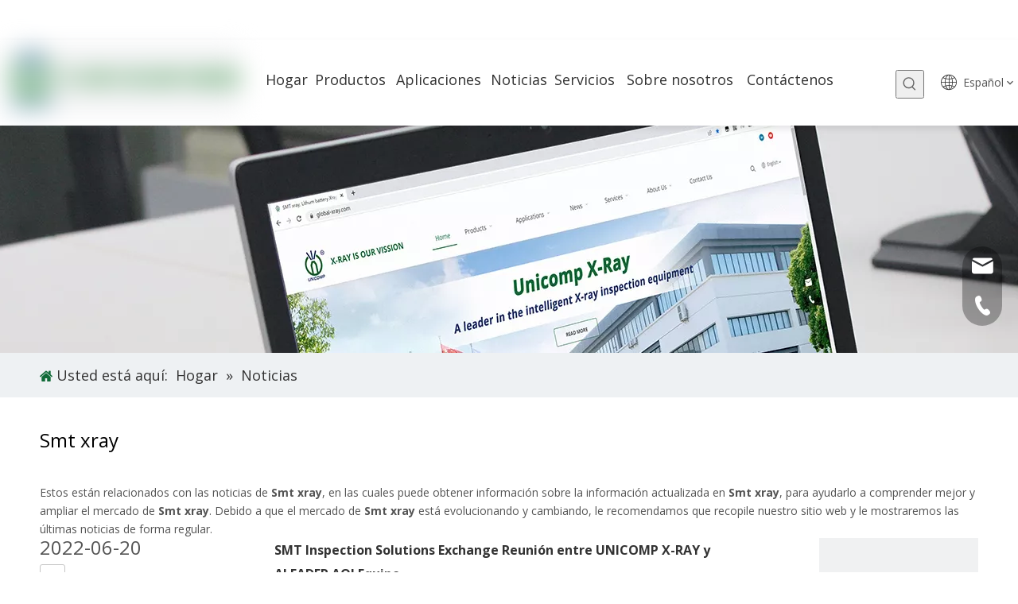

--- FILE ---
content_type: text/html;charset=utf-8
request_url: https://es.global-xray.com/news/Smt-xray.html
body_size: 35474
content:
<!DOCTYPE html> <html lang="es" prefix="og: http://ogp.me/ns#" style="height: auto;"> <head> <script>document.write=function(e){documentWrite(document.currentScript,e)};function documentWrite(documenturrentScript,e){var i=document.createElement("span");i.innerHTML=e;var o=i.querySelectorAll("script");if(o.length)o.forEach(function(t){if(t.src&&t.src!=""){var script=document.createElement("script");script.src=t.src;document.body.appendChild(script)}});document.body.appendChild(i)}
window.onloadHack=function(func){if(!!!func||typeof func!=="function")return;if(document.readyState==="complete")func();else if(window.addEventListener)window.addEventListener("load",func,false);else if(window.attachEvent)window.attachEvent("onload",func,false)};</script> <title>Noticias Smt xray - Unicomp | Indepucci&oacute;n de rayos X</title> <meta name="keywords" content="Noticias de Smt xray, demostraciones de Smt xray, noticias de los fabricantes de Smt xray, noticias de la f&amp;aacute;brica de Smt xray"/> <meta name="description" content="Smt xray - noticias, demostraci&amp;oacute;n comercial y art&amp;iacute;culos t&amp;eacute;cnicos sobre fabricantes y productos de Smt xray."/> <link data-type="dns-prefetch" data-domain="jmrorwxhjkmqlo5p-static.micyjz.com" rel="dns-prefetch" href="//jmrorwxhjkmqlo5p-static.micyjz.com"> <link data-type="dns-prefetch" data-domain="iprorwxhjkmqlo5p-static.micyjz.com" rel="dns-prefetch" href="//iprorwxhjkmqlo5p-static.micyjz.com"> <link data-type="dns-prefetch" data-domain="rqrorwxhjkmqlo5p-static.micyjz.com" rel="dns-prefetch" href="//rqrorwxhjkmqlo5p-static.micyjz.com"> <link rel="amphtml" href="https://es.global-xray.com/amp/news/Smt-xray.html"/> <link rel="canonical" href="https://es.global-xray.com/news/Smt-xray.html"/> <meta http-equiv="X-UA-Compatible" content="IE=edge"/> <meta name="renderer" content="webkit"/> <meta http-equiv="Content-Type" content="text/html; charset=utf-8"/> <meta name="viewport" content="width=device-width, initial-scale=1, user-scalable=no"/> <link rel="icon" href="//iprorwxhjkmqlo5p-static.micyjz.com/cloud/lkBpkKlrljSRqiqqjnkpiq/favicon.ico"> <link rel="stylesheet" data-type="inlineHeadStyle" href="//iprorwxhjkmqlo5p-static.micyjz.com/phoenix/optimization/qkAfqmGPMctZ/0/inlineStyle.css?_=1766549591239"/><link rel="preload" type="text/css" as="style" href="//rqrorwxhjkmqlo5p-static.micyjz.com/concat/8oioKBt1tuRgiSmomrkoioliqjl/static/assets/widget/mobile_head/style09/style09.css,/static/assets/widget/mobile_head/css/headerStyles.css,/static/assets/widget/style/component/follow/widget_setting_iconSize/iconSize24.css,/static/assets/style/bootstrap/cus.bootstrap.grid.system.css,/static/assets/style/fontAwesome/4.7.0/css/font-awesome.css,/static/assets/style/iconfont/iconfont.css,/static/assets/widget/script/plugins/gallery/colorbox/colorbox.css,/static/assets/style/bootstrap/cus.bootstrap.grid.system.split.css,/static/assets/widget/script/plugins/picture/animate.css,/static/assets/widget/style/component/pictureNew/widget_setting_hoverEffect/picture.hoverEffect.css,/static/assets/widget/style/component/pictureNew/widget_setting_description/picture.description.css,/static/assets/widget/style/component/pictureNew/public/public.css,/static/assets/widget/style/component/prodSearchNew/prodSearchNew.css,/static/assets/widget/style/component/prodsearch/prodsearch.css" onload="this.onload=null;this.rel='stylesheet'"/> <link rel="preload" type="text/css" as="style" href="//jmrorwxhjkmqlo5p-static.micyjz.com/concat/biilKBv2d2RfiSmomrkoioliqjl/static/assets/widget/style/component/graphic/graphic.css,/static/assets/widget/style/component/separator/separator.css,/static/assets/widget/style/component/onlineService/public/public.css,/static/assets/widget/style/component/onlineService/widget_setting_showStyle/float.css,/static/assets/widget/style/component/onlineService/widget_setting_showStyle/style13.css" onload="this.onload=null;this.rel='stylesheet'"/> <link rel="stylesheet" type="text/css" href="//rqrorwxhjkmqlo5p-static.micyjz.com/concat/8oioKBt1tuRgiSmomrkoioliqjl/static/assets/widget/mobile_head/style09/style09.css,/static/assets/widget/mobile_head/css/headerStyles.css,/static/assets/widget/style/component/follow/widget_setting_iconSize/iconSize24.css,/static/assets/style/bootstrap/cus.bootstrap.grid.system.css,/static/assets/style/fontAwesome/4.7.0/css/font-awesome.css,/static/assets/style/iconfont/iconfont.css,/static/assets/widget/script/plugins/gallery/colorbox/colorbox.css,/static/assets/style/bootstrap/cus.bootstrap.grid.system.split.css,/static/assets/widget/script/plugins/picture/animate.css,/static/assets/widget/style/component/pictureNew/widget_setting_hoverEffect/picture.hoverEffect.css,/static/assets/widget/style/component/pictureNew/widget_setting_description/picture.description.css,/static/assets/widget/style/component/pictureNew/public/public.css,/static/assets/widget/style/component/prodSearchNew/prodSearchNew.css,/static/assets/widget/style/component/prodsearch/prodsearch.css"/> <link rel="stylesheet" type="text/css" href="//jmrorwxhjkmqlo5p-static.micyjz.com/concat/biilKBv2d2RfiSmomrkoioliqjl/static/assets/widget/style/component/graphic/graphic.css,/static/assets/widget/style/component/separator/separator.css,/static/assets/widget/style/component/onlineService/public/public.css,/static/assets/widget/style/component/onlineService/widget_setting_showStyle/float.css,/static/assets/widget/style/component/onlineService/widget_setting_showStyle/style13.css"/> <link rel="preload" type="text/css" as="style" href="//jmrorwxhjkmqlo5p-static.micyjz.com/concat/0jilKB63s8RciSoqjonnlkkpjjl/static/assets/widget/script/plugins/smartmenu/css/navigation.css,/static/assets/widget/style/component/langBar/langBar.css,/static/assets/widget/style/component/position/position.css,/static/assets/widget/style/component/faqList/faqList.css,/static/assets/widget/style/component/articleListNew/public/public.css,/static/assets/widget/style/component/articleListNew/widget_style/style_15_17_18.css,/static/assets/widget/style/component/articlelist/articlelist.css,/static/assets/widget/style/component/button/button.css,/static/assets/widget/style/component/form/form.css,/static/assets/widget/script/plugins/form/select2.css,/static/assets/widget/style/component/inquire/inquire.css,/static/assets/widget/script/plugins/air-datepicker/css/datepicker.css,/static/assets/widget/style/component/quicknavigation/quicknavigation.css" onload="this.onload=null;this.rel='stylesheet'"/> <link rel="stylesheet" type="text/css" href="//jmrorwxhjkmqlo5p-static.micyjz.com/concat/0jilKB63s8RciSoqjonnlkkpjjl/static/assets/widget/script/plugins/smartmenu/css/navigation.css,/static/assets/widget/style/component/langBar/langBar.css,/static/assets/widget/style/component/position/position.css,/static/assets/widget/style/component/faqList/faqList.css,/static/assets/widget/style/component/articleListNew/public/public.css,/static/assets/widget/style/component/articleListNew/widget_style/style_15_17_18.css,/static/assets/widget/style/component/articlelist/articlelist.css,/static/assets/widget/style/component/button/button.css,/static/assets/widget/style/component/form/form.css,/static/assets/widget/script/plugins/form/select2.css,/static/assets/widget/style/component/inquire/inquire.css,/static/assets/widget/script/plugins/air-datepicker/css/datepicker.css,/static/assets/widget/style/component/quicknavigation/quicknavigation.css"/> <template data-js-type='inlineHeadStyle' data-type='inlineStyle'><style data-inline="true" data-type="inlineHeadStyle" data-static="true"> </style></template> <style>@media(min-width:990px){[data-type="rows"][data-level="rows"]{display:flex}}</style> <style id="speed3DefaultStyle">.img-default-bgc{background-color:#f0f1f2;width:100%;height:100%}.prodlist-wrap li .prodlist-cell{position:relative;padding-top:100%;width:100%}.prodlist-lists-style-13 .prod_img_a_t13,.prodlist-lists-style-12 .prod_img_a_t12,.prodlist-lists-style-nophoto-11 .prod_img_a_t12{position:unset !important;min-height:unset !important}.prodlist-wrap li .prodlist-picbox img{position:absolute;width:100%;left:0;top:0}.piclist360 .prodlist-pic4-3 li .prodlist-display{max-width:100%}@media(max-width:600px){.prodlist-fix-num li{width:50% !important}}.mobile_3-small{padding-top:100%;position:relative}.mobile_3-small img{position:absolute;top:0;left:0}</style> <template id="appdStylePlace"></template> <link href="//rqrorwxhjkmqlo5p-static.micyjz.com/theme/ipjoKBrkjlRliSrkjlRlkSqjomRljSijSRrjijprnrlimnnji/style/style.css" type="text/css" rel="preload" as="style" onload="this.onload=null;this.rel='stylesheet'" data-theme="true"/> <link href="//rqrorwxhjkmqlo5p-static.micyjz.com/theme/ipjoKBrkjlRliSrkjlRlkSqjomRljSijSRrjijprnrlimnnji/style/style.css" rel="stylesheet" type="text/css"/> <style guid='u_252b86d8e6b0441f82a6071e9f203e9a' emptyRender='true' placeholder='true' type='text/css'></style> <link href="//iprorwxhjkmqlo5p-static.micyjz.com/site-res/roknKBrkjlRlkSqjomRliSoqjnlqRliSmjrpnpRjjSjrrkrpijrojnRniSmomrkojnrnrrSRil.css?1690963611427" rel="preload" as="style" onload="this.onload=null;this.rel='stylesheet'" data-extStyle="true" type="text/css" data-extAttr="20230802160525"/><template data-js-type='style_respond' data-type='inlineStyle'><style guid='8e301cf3-057a-4d4c-a2e2-95c0cf0f1722' pm_pageStaticHack='' forJump='true' respond='true' jumpName='respond' pm_styles='respond' type='text/css'>.backstage-stwidgets-settingwrap .sitewidget-articleListNew-20150805155642 .sitewidget-bd .txtl{text-align:left}.backstage-stwidgets-settingwrap .sitewidget-articleListNew-20150805155642 .sitewidget-bd .txtc{text-align:center}.backstage-stwidgets-settingwrap .sitewidget-articleListNew-20150805155642 .sitewidget-bd .txtr{text-align:right}</style></template><template data-js-type='style_head' data-type='inlineStyle'><style guid='941a0b7d-cdfc-4a61-b36c-0af4a84a5449' pm_pageStaticHack='' jumpName='head' pm_styles='head' type='text/css'>.sitewidget-langBar-20210626160005 .sitewidget-bd .front-icon-box.icon-style i{font-size:16px;color:#333 !important}.sitewidget-langBar-20210626160005 .sitewidget-bd .style21 #hVULZDvAbtiE-lang-drop-arrow{color:#333 !important}.sitewidget-langBar-20210626160005 .sitewidget-bd .style21 .lang-menu .lang-item a{color:#333 !important}.sitewidget-langBar-20210626160005 .sitewidget-bd .icon-style-i{font-size:16px;color:#333 !important}.sitewidget-langBar-20210626160005 .sitewidget-bd .lang-bar.style18.lang-style .lang-dropdown .block-iconbaseline-down{color:#333 !important}.sitewidget-langBar-20210626160005 .sitewidget-bd .lang-bar.style18.lang-style .lang-dropdown .lang-selected{color:#333 !important}.sitewidget-langBar-20210626160005 .sitewidget-bd .lang-bar.style18.lang-style .lang-dropdown .lang-menu a{color:#333 !important}.sitewidget-langBar-20210626160005 .sitewidget-bd .lang-bar.style18.lang-style .lang-dropdown .lang-menu{border-color:#333 !important}.sitewidget-langBar-20210626160005 .sitewidget-bd .lang-bar.style21.lang-style .lang-dropdown .lang-menu .menu-close-btn i{background:#333 !important}.sitewidget-langBar-20210626160005 .sitewidget-bd .front-icon-box i{font-size:20px;color:#333 !important}.sitewidget-langBar-20210626160005 .sitewidget-bd .front-icon-box.icon-style i{font-size:20px;color:#333 !important}.sitewidget-langBar-20210626160005 .sitewidget-bd .front-icon-box i:hover{color:#333 !important}.sitewidget-position-20150126161948 .sitewidget-position-description .block-icon{color:#106a37;vertical-align:initial}.sitewidget-button-20210608175244 .backstage-component-btn{box-shadow:0}.button-left-animate i{position:absolute;left:15px;top:50%;transform:translateY(-50%)}.sitewidget-button-20210608175244 a.backstage-component-btncolor{background-color:#288f3a;color:#fff;border-top-left-radius:3px;border-top-right-radius:3px;border-bottom-left-radius:3px;border-bottom-right-radius:3px;border-color:#288f3a;border-style:solid;border-width:1px;box-sizing:content-box}.sitewidget-button-20210608175244 a.backstage-component-btndefault{border-style:solid;border-width:1px;border-radius:3px}.sitewidget-button-20210608175244 a.backstage-component-btncolorActive{background-image:none;background-color:transparent;color:!important;border-top-left-radius:3px;border-top-right-radius:3px;border-bottom-left-radius:3px;border-bottom-right-radius:3px;border-color:#106a37;border-style:solid;border-width:1px;height:auto !important}.sitewidget-button-20210608175244 a.backstage-component-btncolorhover:hover{background-image:none;background-color:transparent;color:#fff;border-top-left-radius:3px;border-top-right-radius:3px;border-bottom-left-radius:3px;border-bottom-right-radius:3px;border-color:#106a37;border-style:solid;border-width:1px}.sitewidget-button-20210608175244 a.backstage-component-btn i{color:#fff;font-size:14px}.sitewidget-button-20210608175244 a.backstage-component-btn:hover i{color:#fff;font-size:14px}.sitewidget-button-20210608175244 a.backstage-component-btn:before{top:0;left:0;width:0;height:100%;background-color:#106a37}.sitewidget-button-20210608175244 a.backstage-component-btn:after{top:0;right:0;width:0;height:100%;background-color:#106a37}.sitewidget-button-20210608175244 a.backstage-component-btn:hover:after{width:100%}.sitewidget-button-20210608175244 a.backstage-component-btncolorhover:hover{background-color:#288f3a;background-image:unset}.sitewidget-form-20210713191201 #formsubmit{pointer-events:none}.sitewidget-form-20210713191201 #formsubmit.releaseClick{pointer-events:unset}.sitewidget-form-20210713191201 .form-horizontal input,.sitewidget-form-20210713191201 .form-horizontal span:not(.select2-selection--single),.sitewidget-form-20210713191201 .form-horizontal label,.sitewidget-form-20210713191201 .form-horizontal .form-builder button{height:20px !important;line-height:20px !important}.sitewidget-form-20210713191201 .uploadBtn{padding:4px 15px !important;height:20px !important;line-height:20px !important}.sitewidget-form-20210713191201 select,.sitewidget-form-20210713191201 input[type="text"],.sitewidget-form-20210713191201 input[type="password"],.sitewidget-form-20210713191201 input[type="datetime"],.sitewidget-form-20210713191201 input[type="datetime-local"],.sitewidget-form-20210713191201 input[type="date"],.sitewidget-form-20210713191201 input[type="month"],.sitewidget-form-20210713191201 input[type="time"],.sitewidget-form-20210713191201 input[type="week"],.sitewidget-form-20210713191201 input[type="number"],.sitewidget-form-20210713191201 input[type="email"],.sitewidget-form-20210713191201 input[type="url"],.sitewidget-form-20210713191201 input[type="search"],.sitewidget-form-20210713191201 input[type="tel"],.sitewidget-form-20210713191201 input[type="color"],.sitewidget-form-20210713191201 .uneditable-input{height:20px !important}.sitewidget-form-20210713191201.sitewidget-inquire .control-group .controls .select2-container .select2-selection--single .select2-selection__rendered{height:20px !important;line-height:20px !important}.sitewidget-form-20210713191201 textarea.cus-message-input{min-height:20px !important}.sitewidget-form-20210713191201 .add-on,.sitewidget-form-20210713191201 .add-on{height:20px !important;line-height:20px !important}.sitewidget-form-20210713191201 .input-valid-bg{background:#ffece8 !important;outline:0}.sitewidget-form-20210713191201 .input-valid-bg:focus{background:#fff !important;border:1px solid #f53f3f !important}.sitewidget-form-20210713191201 #formsubmit{border:1px solid #108439;border-radius:4px;background:#108439;color:#fff;font-size:14px;width:102px;height:30px}.sitewidget-form-20210713191201 #formsubmit:hover{border:1px solid #108439;border-radius:4px;background:#108439;color:#fff;font-size:14px}.sitewidget-form-20210713191201 #formreset{width:102px;font-size:14px;height:30px}.sitewidget-form-20210713191201 #formreset:hover{font-size:14px}.sitewidget-form-20210713191201 .submitGroup .controls{text-align:left}.sitewidget-form-20210713191201 .control-label span{color:inherit}.form_fixed_button{background:#108439}.sitewidget-form-20210713191201 .multiple-parent input[type='checkbox']+label:before{content:"";display:inline-block;width:12px;height:12px;border:1px solid #888;border-radius:3px;margin-right:6px;margin-left:6px;transition-duration:.2s}.sitewidget-form-20210713191201 .multiple-parent input[type='checkbox']:checked+label:before{width:50%;border-color:#888;border-left-color:transparent;border-top-color:transparent;-webkit-transform:rotate(45deg) translate(1px,-4px);transform:rotate(45deg) translate(1px,-4px);margin-right:12px;width:6px}.sitewidget-form-20210713191201 .multiple-parent input[type="checkbox"]{display:none}.sitewidget-form-20210713191201 .multiple-parent{display:none;width:100%}.sitewidget-form-20210713191201 .multiple-parent ul{list-style:none;width:100%;text-align:left;border-radius:4px;padding:10px 5px;box-sizing:border-box;height:auto;overflow-x:hidden;overflow-y:scroll;box-shadow:0 4px 5px 0 rgb(0 0 0 / 14%),0 1px 10px 0 rgb(0 0 0 / 12%),0 2px 4px -1px rgb(0 0 0 / 30%);background-color:#fff;margin:2px 0 0 0;border:1px solid #ccc;box-shadow:1px 1px 2px rgb(0 0 0 / 10%) inset}.sitewidget-form-20210713191201 .multiple-parent ul::-webkit-scrollbar{width:2px;height:4px}.sitewidget-form-20210713191201 .multiple-parent ul::-webkit-scrollbar-thumb{border-radius:5px;-webkit-box-shadow:inset 0 0 5px rgba(0,0,0,0.2);background:#4e9e97}.sitewidget-form-20210713191201 .multiple-parent ul::-webkit-scrollbar-track{-webkit-box-shadow:inset 0 0 5px rgba(0,0,0,0.2);border-radius:0;background:rgba(202,202,202,0.23)}.sitewidget-form-20210713191201 .multiple-select{width:100%;height:auto;min-height:40px;line-height:40px;border-radius:4px;padding-right:10px;padding-left:10px;box-sizing:border-box;overflow:hidden;background-size:auto 80%;border:1px solid #ccc;box-shadow:1px 1px 2px rgb(0 0 0 / 10%) inset;background-color:#fff;position:relative}.sitewidget-form-20210713191201 .multiple-select:after{content:'';position:absolute;top:50%;right:6px;width:0;height:0;border:8px solid transparent;border-top-color:#888;transform:translateY(calc(-50% + 4px));cursor:pointer}.sitewidget-form-20210713191201 .multiple-select span{line-height:28px;color:#666}.sitewidget-form-20210713191201 .multiple-parent label{color:#333;display:inline-flex;align-items:center;height:30px;line-height:22px;padding:0}.sitewidget-form-20210713191201 .select-content{display:inline-block;border-radius:4px;line-height:23px;margin:2px 2px 0 2px;padding:0 3px;border:1px solid #888;height:auto}.sitewidget-form-20210713191201 .select-delete{cursor:pointer}.sitewidget-form-20210713191201 select[multiple]{display:none}</style></template><template data-js-type='style_respond' data-type='inlineStyle'></template><template data-js-type='style_head' data-type='inlineStyle'></template><script data-ignoreMinify="true">
	function loadInlineStyle(){
		var allInlineStyle = document.querySelectorAll("template[data-type='inlineStyle']");
		var length = document.querySelectorAll("template[data-type='inlineStyle']").length;
		for(var i = 0;i < length;i++){
			var style = allInlineStyle[i].innerHTML;
			allInlineStyle[i].outerHTML = style;
		}
	}
loadInlineStyle();
</script> <link rel='stylesheet' href='https://fonts.googleapis.com/css?family=Open+Sans:400,700&display=swap' data-type='1' type='text/css' media='all'/> <script type="text/javascript" data-src="//rqrorwxhjkmqlo5p-static.micyjz.com/static/t-7mBmBKiKmomrkoioliqji/assets/script/jquery-1.11.0.concat.js"></script> <script type="text/javascript" data-src="//ld-analytics.micyjz.com/lrioKBqjomRlrSSRRQRiiSkqkpkr/ltm-web.js?v=1690963525000"></script><script guid='64127804-862c-4c71-8d69-2bca164af288' pm_pageStaticHack='true' jumpName='head' pm_scripts='head' type='text/javascript'>try{(function(window,undefined){var phoenixSite=window.phoenixSite||(window.phoenixSite={});phoenixSite.lanEdition="ES_ES";var page=phoenixSite.page||(phoenixSite.page={});page.cdnUrl="//jmrorwxhjkmqlo5p-static.micyjz.com";page.siteUrl="https://es.global-xray.com";page.lanEdition=phoenixSite.lanEdition;page._menu_prefix="";page._menu_trans_flag="";page._captcha_domain_prefix="captcha.c";page._pId="qkAfqmGPMctZ";phoenixSite._sViewMode="true";phoenixSite._templateSupport="true";phoenixSite._singlePublish=
"false"})(this)}catch(e){try{console&&console.log&&console.log(e)}catch(e){}};</script> <script id='u_3811db641e2148c1a2fd6b7e8fbe19a8' guid='u_3811db641e2148c1a2fd6b7e8fbe19a8' pm_script='init_top' type='text/javascript'>try{(function(window,undefined){var datalazyloadDefaultOptions=window.datalazyloadDefaultOptions||(window.datalazyloadDefaultOptions={});datalazyloadDefaultOptions["version"]="3.0.0";datalazyloadDefaultOptions["isMobileViewer"]="false";datalazyloadDefaultOptions["hasCLSOptimizeAuth"]="false";datalazyloadDefaultOptions["_version"]="3.0.0";datalazyloadDefaultOptions["isPcOptViewer"]="false"})(this);(function(window,undefined){window.__ph_optSet__='{"loadImgType":"1","isOpenFlagUA":true,"docReqType":"0","docDecrease":"1","docCallback":"1"}'})(this)}catch(e){try{console&&
console.log&&console.log(e)}catch(e){}};</script> <script id='u_e713269f2ce3478cb0c4093b698af764' guid='u_e713269f2ce3478cb0c4093b698af764' type='text/javascript'>try{var thisUrl=location.host;var referUrl=document.referrer;if(referUrl.indexOf(thisUrl)==-1)localStorage.setItem("landedPage",document.URL)}catch(e){try{console&&console.log&&console.log(e)}catch(e){}};</script> </head> <body class=" frontend-body-canvas "> <div id='backstage-headArea' headFlag='1' class='hideForMobile'><div class="outerContainer" data-mobileBg="true" id="outerContainer_1641779322608" data-type="outerContainer" data-level="rows"><div class="container-opened" data-type="container" data-level="rows" cnttype="backstage-container-mark"><div class="row" data-type="rows" data-level="rows" data-attr-xs="null" data-attr-sm="null"><div class="col-md-11" id="column_1641779342925" data-type="columns" data-level="columns"><div id="location_1641779342926" data-type="locations" data-level="rows"><div class="backstage-stwidgets-settingwrap" id="component_ERAgPTJowsft" data-scope="0" data-settingId="ERAgPTJowsft" data-relationCommonId="qkAfqmGPMctZ" data-classAttr="sitewidget-placeHolder-20220110094933"> <div class="sitewidget-placeholder sitewidget-placeHolder-20220110094933"> <div class="sitewidget-bd"> <div class="resizee" style="height:30px"></div> </div> </div> <script type="text/x-delay-script" data-id="ERAgPTJowsft" data-jsLazyloadType="1" data-alias="placeHolder" data-jsLazyload='true' data-type="component" data-jsDepand='' data-jsThreshold='' data-cssDepand='' data-cssThreshold=''>(function(window,$,undefined){})(window,$);</script></div> </div></div><div class="col-md-1" id="column_1641779294932" data-type="columns" data-level="columns"><div id="location_1641779294935" data-type="locations" data-level="rows"> </div></div></div></div></div><div class="outerContainer" data-mobileBg="true" id="outerContainer_1627113751735" data-type="outerContainer" data-level="rows"><div class="container-opened" data-type="container" data-level="rows" cnttype="backstage-container-mark"><div class="row" data-type="rows" data-level="rows" data-attr-xs="null" data-attr-sm="null"><div class="col-md-3" id="column_1627113609116" data-type="columns" data-level="columns"><div id="location_1627113609118" data-type="locations" data-level="rows"><div class="backstage-stwidgets-settingwrap" scope="0" settingId="hIpBZiQUuqft" id="component_hIpBZiQUuqft" relationCommonId="qkAfqmGPMctZ" classAttr="sitewidget-logo-20210603115640"> <div class="sitewidget-pictureNew sitewidget-logo sitewidget-logo-20210603115640"> <div class="sitewidget-bd"> <style data-type='inlineHeadStyle'>.sitewidget-logo-20210603115640 span.pic-style-default,.sitewidget-logo-20210603115640 .imgBox{width:100%}.sitewidget-logo-20210603115640 .imgBox .img-default-bgc{max-width:100%;width:100%;filter:blur(15px) !important}</style> <style>.sitewidget-logo-20210603115640 img{filter:blur(0);transition:filter .5s ease}</style> <div class="picture-resize-wrap " style="position: relative; width: 100%; text-align: center; "> <span class="picture-wrap pic-style-default 666 " data-ee="" id="picture-wrap-hIpBZiQUuqft" style="display: inline-block; position: relative;max-width: 100%;"> <a class="imgBox mobile-imgBox" style="display: inline-block; position: relative;max-width: 100%;" href="/index.html" target="_blank" rel="noopener"> <img class="img-default-bgc" data-src="//iprorwxhjkmqlo5p-static.micyjz.com/cloud/lqBpkKlrljSRqjinmokiio/logo-head202208.png" src="//iprorwxhjkmqlo5p-static.micyjz.com/cloud/lqBpkKlrljSRqjinmokiio/logo-head202208-60-60.png" alt="logo-head202208" title="logo-head202208" phoenixLazyload='true'/> </a> </span> </div> </div> </div> </div> <script type="text/x-delay-script" data-id="hIpBZiQUuqft" data-jsLazyloadType="1" data-alias="logo" data-jsLazyload='true' data-type="component" data-jsDepand='["//iprorwxhjkmqlo5p-static.micyjz.com/static/t-7mBmBKiKmomrkoioliqji/assets/widget/script/plugins/jquery.lazyload.js","//rqrorwxhjkmqlo5p-static.micyjz.com/static/t-7mBmBKiKmomrkoioliqji/assets/widget/script/compsettings/comp.logo.settings.js"]' data-jsThreshold='5' data-cssDepand='' data-cssThreshold='5'>(function(window,$,undefined){try{(function(window,$,undefined){var respSetting={},temp;$(function(){$("#picture-wrap-hIpBZiQUuqft").on("webkitAnimationEnd webkitTransitionEnd mozAnimationEnd MSAnimationEnd oanimationend animationend",function(){var rmClass="animated bounce zoomIn pulse rotateIn swing fadeIn bounceInDown bounceInLeft bounceInRight bounceInUp fadeInDownBig fadeInLeftBig fadeInRightBig fadeInUpBig zoomInDown zoomInLeft zoomInRight zoomInUp";$(this).removeClass(rmClass)});var version=
$.trim("20200313131553");if(!!!version)version=undefined;if(phoenixSite.phoenixCompSettings&&typeof phoenixSite.phoenixCompSettings.logo!=="undefined"&&phoenixSite.phoenixCompSettings.logo.version==version&&typeof phoenixSite.phoenixCompSettings.logo.logoLoadEffect=="function"){phoenixSite.phoenixCompSettings.logo.logoLoadEffect("hIpBZiQUuqft",".sitewidget-logo-20210603115640","","img-hover-shift",respSetting);if(!!phoenixSite.phoenixCompSettings.logo.version&&phoenixSite.phoenixCompSettings.logo.version!=
"1.0.0")loadAnimationCss();return}var resourceUrl="//jmrorwxhjkmqlo5p-static.micyjz.com/static/assets/widget/script/compsettings/comp.logo.settings.js?_\x3d1690963611427";if(phoenixSite&&phoenixSite.page){var cdnUrl=phoenixSite.page.cdnUrl;resourceUrl=cdnUrl+"/static/assets/widget/script/compsettings/comp.logo.settings.js?_\x3d1690963611427"}var callback=function(){phoenixSite.phoenixCompSettings.logo.logoLoadEffect("hIpBZiQUuqft",".sitewidget-logo-20210603115640","","img-hover-shift",respSetting);
if(!!phoenixSite.phoenixCompSettings.logo.version&&phoenixSite.phoenixCompSettings.logo.version!="1.0.0")loadAnimationCss()};if(phoenixSite.cachedScript)phoenixSite.cachedScript(resourceUrl,callback());else $.getScript(resourceUrl,callback())});function loadAnimationCss(){var link=document.createElement("link");link.rel="stylesheet";link.type="text/css";link.href="//iprorwxhjkmqlo5p-static.micyjz.com/static/assets/widget/script/plugins/picture/animate.css?1690963611427";var head=document.getElementsByTagName("head")[0];
head.appendChild(link)}try{loadTemplateImg("sitewidget-logo-20210603115640")}catch(e){try{console&&(console.log&&console.log(e))}catch(e){}}})(window,jQuery)}catch(e){try{console&&console.log&&console.log(e)}catch(e){}}})(window,$);</script><div class="backstage-stwidgets-settingwrap" id="component_lWKLOYlfdMQj" data-scope="0" data-settingId="lWKLOYlfdMQj" data-relationCommonId="qkAfqmGPMctZ" data-classAttr="sitewidget-placeHolder-20210724162023"> <div class="sitewidget-placeholder sitewidget-placeHolder-20210724162023"> <div class="sitewidget-bd"> <div class="resizee" style="height:10px"></div> </div> </div> <script type="text/x-delay-script" data-id="lWKLOYlfdMQj" data-jsLazyloadType="1" data-alias="placeHolder" data-jsLazyload='true' data-type="component" data-jsDepand='' data-jsThreshold='' data-cssDepand='' data-cssThreshold=''>(function(window,$,undefined){})(window,$);</script></div> </div></div><div class="col-md-7" id="column_1627113751981" data-type="columns" data-level="columns"><div id="location_1627113751982" data-type="locations" data-level="rows"><div class="backstage-stwidgets-settingwrap" id="component_lLpgjDbKnWRZ" data-scope="0" data-settingId="lLpgjDbKnWRZ" data-relationCommonId="qkAfqmGPMctZ" data-classAttr="sitewidget-placeHolder-20210724162057"> <div class="sitewidget-placeholder sitewidget-placeHolder-20210724162057"> <div class="sitewidget-bd"> <div class="resizee" style="height:14px"></div> </div> </div> <script type="text/x-delay-script" data-id="lLpgjDbKnWRZ" data-jsLazyloadType="1" data-alias="placeHolder" data-jsLazyload='true' data-type="component" data-jsDepand='' data-jsThreshold='' data-cssDepand='' data-cssThreshold=''>(function(window,$,undefined){})(window,$);</script></div><div class="backstage-stwidgets-settingwrap" scope="0" settingId="jNAVZsQpOKzE" id="component_jNAVZsQpOKzE" relationCommonId="qkAfqmGPMctZ" classAttr="sitewidget-navigation_style-20180827134645"> <div class="sitewidget-navigation_style sitewidget-navnew fix sitewidget-navigation_style-20180827134645 navnew-wide-style5 navnew-style5 navnew-way-slide navnew-slideRight"> <a href="javascript:;" class="navnew-thumb-switch navnew-thumb-way-slide navnew-thumb-slideRight" style="background-color:transparent"> <span class="nav-thumb-ham first" style="background-color:#333333"></span> <span class="nav-thumb-ham second" style="background-color:#333333"></span> <span class="nav-thumb-ham third" style="background-color:#333333"></span> </a> <style>@media(min-width:1220px){.sitewidget-navnew.sitewidget-navigation_style-20180827134645 .smsmart{max-width:unset}}@media(max-width:1219px) and (min-width:990px){.sitewidget-navnew.sitewidget-navigation_style-20180827134645 .smsmart{max-width:unset}}@media(min-width:1200px) and (max-width:1365px){.sitewidget-navnew.sitewidget-navigation_style-20180827134645 .smsmart{max-width:unset}}</style> <style>@media(min-width:990px){.navnew-substyle4 .nav-sub-list .nav-sub-item .nav-sub-item-hd span{font-size:inherit;font-weight:inherit;line-height:inherit;cursor:pointer}.navnew-substyle4 .nav-sub-list .nav-sub-item .nav-sub-item-hd span:hover,.navnew-substyle4 .nav-sub-list .nav-sub-item .nav-sub-item-bd .nav-sub-item-bd-item .nav-sub-item-bd-info:hover{color:inherit}.navnew-substyle4 .nav-sub-list .nav-sub-item .nav-sub-item-bd .nav-sub-item-bd-item .nav-sub-item-bd-info{font-size:inherit;color:inherit;font-weight:inherit;text-align:inherit}}</style> <ul class="navnew smsmart navnew-item-overview navnew-way-slide navnew-slideRight navnew-wide-substyle5 navnew-substyle5"> <li id="parent_0" class="navnew-item navLv1 " data-visible="1"> <a id="nav_20834394" target="_self" rel="" class="navnew-link" data-currentIndex="" href="/"><i class="icon "></i><span class="text-width">Hogar</span> </a> <span class="navnew-separator"></span> </li> <li id="parent_1" class="navnew-item navLv1 " data-visible="1"> <a id="nav_20834454" target="_self" rel="" class="navnew-link" data-currentIndex="" href="/products.html"><i class="icon "></i><span class="text-width">Productos</span> </a> <span class="navnew-separator"></span> <ul class="navnew-sub1 nav-sub-list5 " data-visible="1"> <li class="nav-sub-item "> <div class="nav-sub1-item navnew-sub1-item"> <a id="nav_27082814" target="_self" rel="" data-currentIndex="" href="/Fuente-de-rayos-X-pl41870287.html"> <img src="//iprorwxhjkmqlo5p-static.micyjz.com/cloud/llBpkKlrljSRmjmkropliq/X-ray-source.png" alt="X-ray-source.png"> <span class="nav-sub1-info"> <i class="icon undefined"></i> Fuente de rayos X de microfoco </span> </a> </div> </li> <li class="nav-sub-item "> <div class="nav-sub1-item navnew-sub1-item"> <a id="nav_20834504" target="_self" rel="" data-currentIndex="" href="/Rayos-X-Electr%C3%B3nica-pl3861041.html"> <img src="//iprorwxhjkmqlo5p-static.micyjz.com/cloud/lqBpkKlrljSRpimijiqnio/1-AX9100.png" alt="1.AX9100.png"> <span class="nav-sub1-info"> <i class="icon "></i> Electrónica de rayos X </span> </a> </div> </li> <li class="nav-sub-item "> <div class="nav-sub1-item navnew-sub1-item"> <a id="nav_20834514" target="_self" rel="" data-currentIndex="" href="/Rayos-X-Semicon-pl3751041.html"> <img src="//iprorwxhjkmqlo5p-static.micyjz.com/cloud/liBpkKlrljSRpjonmilkiq/LX9200-mini.png" alt="LX9200-mini.png"> <span class="nav-sub1-info"> <i class="icon "></i> Rayos X Semicon </span> </a> </div> </li> <li class="nav-sub-item "> <div class="nav-sub1-item navnew-sub1-item"> <a id="nav_20834524" target="_self" rel="" data-currentIndex="" href="/Rayos-X-de-bater%C3%ADa-de-litio-pl3161041.html"> <img src="//iprorwxhjkmqlo5p-static.micyjz.com/cloud/liBpkKlrljSRpimijiroio/3-2D24.png" alt="3.2D24-100.png"> <span class="nav-sub1-info"> <i class="icon "></i> Radiografía de batería de litio </span> </a> </div> </li> <li class="nav-sub-item "> <div class="nav-sub1-item navnew-sub1-item"> <a id="nav_20834284" target="_self" rel="" data-currentIndex="" href="/Rayos-X-industriales-NDT-pl3061041.html"> <img src="//iprorwxhjkmqlo5p-static.micyjz.com/cloud/lkBpkKlrljSRpimijijoio/4-UNC160.png" alt="4.UNC160.png"> <span class="nav-sub1-info"> <i class="icon "></i> Rayos X industriales NDT </span> </a> </div> </li> <li class="nav-sub-item "> <div class="nav-sub1-item navnew-sub1-item"> <a id="nav_27179614" target="_self" rel="" data-currentIndex="" href="/TC-industriales-pl47545187.html"> <img src="//iprorwxhjkmqlo5p-static.micyjz.com/cloud/liBpkKlrljSRmjqnnpnqip/CT-icon.png" alt="CT-icon.png"> <span class="nav-sub1-info"> <i class="icon undefined"></i> TC industriales </span> </a> </div> </li> <li class="nav-sub-item "> <div class="nav-sub1-item navnew-sub1-item"> <a id="nav_20834204" target="_self" rel="" data-currentIndex="" href="/Alimentos-Bebidas-Rayos-X-pl3651041.html"> <img src="//iprorwxhjkmqlo5p-static.micyjz.com/cloud/lnBpkKlrljSRqjlrokimio/unx6010-b-mini.png" alt="unx6010-b-mini.png"> <span class="nav-sub1-info"> <i class="icon "></i> Alimentos Bebidas Rayos X </span> </a> </div> </li> <li class="nav-sub-item "> <div class="nav-sub1-item navnew-sub1-item"> <a id="nav_20834214" target="_self" rel="" data-currentIndex="" href="/Rayos-X-de-escaneo-de-equipaje-pl3551041.html"> <img src="//iprorwxhjkmqlo5p-static.micyjz.com/cloud/lnBpkKlrljSRpimijiloio/6-UNX6550.png" alt="6.UNX6550.png"> <span class="nav-sub1-info"> <i class="icon undefined"></i> Rayos X de escaneo de equipaje </span> </a> </div> </li> <li class="nav-sub-item "> <div class="nav-sub1-item navnew-sub1-item"> <a id="nav_20834224" target="_self" rel="" data-currentIndex="" href="/Limpiador-de-plantillas-pl3961041.html"> <img src="//iprorwxhjkmqlo5p-static.micyjz.com/cloud/llBpkKlrljSRpimijikoio/7-P2S-xinkuanquanqidonggangwangqingxiji.png" alt="7.P2S 新款全气动钢网清洗机.png"> <span class="nav-sub1-info"> <i class="icon undefined"></i> Limpiador de plantillas </span> </a> </div> </li> </ul> </li> <li id="parent_2" class="navnew-item navLv1 " data-visible="1"> <a id="nav_20834234" target="_self" rel="" class="navnew-link" data-currentIndex="" href="https://www.global-xray.com/Solution.html"><i class="icon "></i><span class="text-width">Aplicaciones</span> </a> <span class="navnew-separator"></span> <ul class="navnew-sub1 nav-sub-list5 " data-visible="1"> <li class="nav-sub-item "> <div class="nav-sub1-item navnew-sub1-item"> <a id="nav_20834294" target="_self" rel="" data-currentIndex="" href="/Solution.html"> <img src="//iprorwxhjkmqlo5p-static.micyjz.com/cloud/lmBpkKlrljSRqipmllpniq/daohangyingyong.jpg" alt="导航应用.jpg"> <span class="nav-sub1-info"> <i class="icon undefined"></i> Soluciones </span> </a> </div> </li> <li class="nav-sub-item "> <div class="nav-sub1-item navnew-sub1-item"> <a id="nav_20834344" target="_self" rel="" data-currentIndex="" href="/case.html"> <img src="//iprorwxhjkmqlo5p-static.micyjz.com/cloud/lqBpkKlrljSRpimrmqpjiq/anli.jpg" alt="案例.jpg"> <span class="nav-sub1-info"> <i class="icon undefined"></i> Referencia de instalación </span> </a> </div> </li> <li class="nav-sub-item "> <div class="nav-sub1-item navnew-sub1-item"> <a id="nav_20834354" target="_self" rel="" data-currentIndex="" href="/Honor-Customers.html"> <img src="//iprorwxhjkmqlo5p-static.micyjz.com/cloud/llBpkKlrljSRpinjikpkio/rongyukehu.jpg" alt="荣誉客户.jpg"> <span class="nav-sub1-info"> <i class="icon undefined"></i> Honrar a los clientes </span> </a> </div> </li> </ul> </li> <li id="parent_3" class="navnew-item navLv1 " data-visible="1"> <a id="nav_20834374" target="_self" rel="" class="navnew-link" data-currentIndex="" href="/news.html"><i class="icon "></i><span class="text-width">Noticias</span> </a> <span class="navnew-separator"></span> <ul class="navnew-sub1 nav-sub-list5 " data-visible="1"> <li class="nav-sub-item "> <div class="nav-sub1-item navnew-sub1-item"> <a id="nav_20834474" target="_self" rel="" data-currentIndex="" href="/company-news.html"> <img src="//iprorwxhjkmqlo5p-static.micyjz.com/cloud/lqBpkKlrljSRqipmnlnniq/daohanggongsixinwen_kantuwang.jpg" alt="导航公司新闻_看图王.jpg"> <span class="nav-sub1-info"> <i class="icon "></i> Noticias de la compañía </span> </a> </div> </li> <li class="nav-sub-item "> <div class="nav-sub1-item navnew-sub1-item"> <a id="nav_20834484" target="_self" rel="" data-currentIndex="" href="/industry-news.html"> <img src="//iprorwxhjkmqlo5p-static.micyjz.com/cloud/loBpkKlrljSRqipmnllniq/daohanggongchangxinwen_kantuwang.jpg" alt="导航工厂新闻_看图王.jpg"> <span class="nav-sub1-info"> <i class="icon "></i> Noticias Industriales </span> </a> </div> </li> <li class="nav-sub-item "> <div class="nav-sub1-item navnew-sub1-item"> <a id="nav_20834494" target="_self" rel="" data-currentIndex="" href="/exhibition-information.html"> <img src="//iprorwxhjkmqlo5p-static.micyjz.com/cloud/lpBpkKlrljSRqipmnloniq/daohangzhanhuixinwen_kantuwang.jpg" alt="导航展会新闻_看图王.jpg"> <span class="nav-sub1-info"> <i class="icon "></i> Información de la exposición </span> </a> </div> </li> <li class="nav-sub-item "> <div class="nav-sub1-item navnew-sub1-item"> <a id="nav_21920994" target="_self" rel="" data-currentIndex="" href="/events.html"> <img src="//iprorwxhjkmqlo5p-static.micyjz.com/cloud/loBpkKlrljSRijkimnooio/eventsicon.jpg" alt="eventsicon.jpg"> <span class="nav-sub1-info"> <i class="icon undefined"></i> Eventos </span> </a> </div> </li> </ul> </li> <li id="parent_4" class="navnew-item navLv1 " data-visible="1"> <a id="nav_20834244" target="_self" rel="" class="navnew-link" data-currentIndex="" href="/faqlist.html"><i class="icon "></i><span class="text-width">Servicios</span> </a> <span class="navnew-separator"></span> <ul class="navnew-sub1 nav-sub-list5 " data-visible="1"> <li class="nav-sub-item "> <div class="nav-sub1-item navnew-sub1-item"> <a id="nav_20834264" target="_self" rel="" data-currentIndex="" href="/contact-form.html"> <img src="//iprorwxhjkmqlo5p-static.micyjz.com/cloud/loBpkKlrljSRpimrpnrjio/lianxi.jpg" alt="联系.jpg"> <span class="nav-sub1-info"> <i class="icon "></i> Formulario de contacto </span> </a> </div> </li> <li class="nav-sub-item "> <div class="nav-sub1-item navnew-sub1-item"> <a id="nav_20834194" target="_self" rel="" data-currentIndex="" href="/supports.html"> <img src="//iprorwxhjkmqlo5p-static.micyjz.com/cloud/lqBpkKlrljSRpimrpnijio/zhichi.jpg" alt="支持.jpg"> <span class="nav-sub1-info"> <i class="icon "></i> Apoyos </span> </a> </div> </li> <li class="nav-sub-item "> <div class="nav-sub1-item navnew-sub1-item"> <a id="nav_20834254" target="_self" rel="" data-currentIndex="" href="/faqlist.html"> <img src="//iprorwxhjkmqlo5p-static.micyjz.com/cloud/lpBpkKlrljSRpimrpnjjio/FAQ.jpg" alt="FAQ.jpg"> <span class="nav-sub1-info"> <i class="icon "></i> Preguntas más frecuentes </span> </a> </div> </li> <li class="nav-sub-item "> <div class="nav-sub1-item navnew-sub1-item"> <a id="nav_20834274" target="_self" rel="" data-currentIndex="" href="/services-network.html"> <img src="//iprorwxhjkmqlo5p-static.micyjz.com/cloud/llBpkKlrljSRpimrpnmiiq/quyu.jpg" alt="区域.jpg"> <span class="nav-sub1-info"> <i class="icon "></i> Red de servicios </span> </a> </div> </li> </ul> </li> <li id="parent_5" class="navnew-item navLv1 " data-visible="1"> <a id="nav_20834464" target="_self" rel="" class="navnew-link" data-currentIndex="" href="/about-us.html"><i class="icon "></i><span class="text-width">Sobre nosotros</span> </a> <span class="navnew-separator"></span> <ul class="navnew-sub1 nav-sub-list5 " data-visible="1"> <li class="nav-sub-item "> <div class="nav-sub1-item navnew-sub1-item"> <a id="nav_20834304" target="_self" rel="" data-currentIndex="" href="/about-us.html#jnBqrKijormiqilkjni"> <img src="//iprorwxhjkmqlo5p-static.micyjz.com/cloud/loBpkKlrljSRqipmolnkiq/daohanggongsi_kantuwang.jpg" alt="导航公司_看图王.jpg"> <span class="nav-sub1-info"> <i class="icon undefined"></i> Perfil de la empresa </span> </a> </div> </li> <li class="nav-sub-item "> <div class="nav-sub1-item navnew-sub1-item"> <a id="nav_20834314" target="_self" rel="" data-currentIndex="" href="/about-us.html#joBqrKijormiminjkki"> <img src="//iprorwxhjkmqlo5p-static.micyjz.com/cloud/lnBpkKlrljSRqipmollkiq/daohangfazhanlishi_kantuwang.jpg" alt="导航发展历史_看图王.jpg"> <span class="nav-sub1-info"> <i class="icon undefined"></i> Historia de desarrollo </span> </a> </div> </li> <li class="nav-sub-item "> <div class="nav-sub1-item navnew-sub1-item"> <a id="nav_20834324" target="_self" rel="" data-currentIndex="" href="/about-us.html#jjBqrKijormimiojiri"> <img src="//iprorwxhjkmqlo5p-static.micyjz.com/cloud/lpBpkKlrljSRqipmolqkiq/daohangrongyu_kantuwang.jpg" alt="导航荣誉_看图王.jpg"> <span class="nav-sub1-info"> <i class="icon undefined"></i> Certificaciones </span> </a> </div> </li> <li class="nav-sub-item "> <div class="nav-sub1-item navnew-sub1-item"> <a id="nav_20834334" target="_self" rel="" data-currentIndex="" href="/about-us.html#jjBqrKijormimiojmjj"> <img src="//iprorwxhjkmqlo5p-static.micyjz.com/cloud/lqBpkKlrljSRqipmolokiq/daohanghuanjing_kantuwang.jpg" alt="导航环境_看图王.jpg"> <span class="nav-sub1-info"> <i class="icon undefined"></i> Demostración de fábrica </span> </a> </div> </li> </ul> </li> <li id="parent_6" class="navnew-item navLv1 " data-visible="1"> <a id="nav_20834384" target="_self" rel="" class="navnew-link" data-currentIndex="" href="/contactus.html"><i class="icon "></i><span class="text-width">Contáctenos</span> </a> <span class="navnew-separator"></span> </li> </ul> </div> </div> <script type="text/x-delay-script" data-id="jNAVZsQpOKzE" data-jsLazyloadType="1" data-alias="navigation_style" data-jsLazyload='true' data-type="component" data-jsDepand='["//rqrorwxhjkmqlo5p-static.micyjz.com/static/t-poBpBKoKiymxlx7r/assets/widget/script/plugins/smartmenu/js/jquery.smartmenusUpdate.js","//jmrorwxhjkmqlo5p-static.micyjz.com/static/t-niBoBKnKrqmlmp7q/assets/widget/script/compsettings/comp.navigation_style.settings.js"]' data-jsThreshold='5' data-cssDepand='' data-cssThreshold='5'>(function(window,$,undefined){try{$(function(){if(phoenixSite.phoenixCompSettings&&typeof phoenixSite.phoenixCompSettings.navigation_style!=="undefined"&&typeof phoenixSite.phoenixCompSettings.navigation_style.navigationStyle=="function"){phoenixSite.phoenixCompSettings.navigation_style.navigationStyle(".sitewidget-navigation_style-20180827134645","navnew-substyle5","navnew-wide-substyle5","0","0","100px","0","0");return}$.getScript("//iprorwxhjkmqlo5p-static.micyjz.com/static/assets/widget/script/compsettings/comp.navigation_style.settings.js?_\x3d1766255348322",
function(){phoenixSite.phoenixCompSettings.navigation_style.navigationStyle(".sitewidget-navigation_style-20180827134645","navnew-substyle5","navnew-wide-substyle5","0","0","100px","0","0")})})}catch(e){try{console&&console.log&&console.log(e)}catch(e){}}})(window,$);</script> </div></div><div class="col-md-1" id="column_1627113905303" data-type="columns" data-level="columns"><div id="location_1627113905304" data-type="locations" data-level="rows"><div class="backstage-stwidgets-settingwrap" id="component_ntUqOivfljQZ" data-scope="0" data-settingId="ntUqOivfljQZ" data-relationCommonId="qkAfqmGPMctZ" data-classAttr="sitewidget-placeHolder-20210626160140"> <div class="sitewidget-placeholder sitewidget-placeHolder-20210626160140"> <div class="sitewidget-bd"> <div class="resizee" style="height:28px"></div> </div> </div> <script type="text/x-delay-script" data-id="ntUqOivfljQZ" data-jsLazyloadType="1" data-alias="placeHolder" data-jsLazyload='true' data-type="component" data-jsDepand='' data-jsThreshold='' data-cssDepand='' data-cssThreshold=''>(function(window,$,undefined){})(window,$);</script></div><div class="backstage-stwidgets-settingwrap " scope="0" settingId="nbALtsGpvOEZ" id="component_nbALtsGpvOEZ" relationCommonId="qkAfqmGPMctZ" classAttr="sitewidget-prodSearchNew-20210626160030"> <div class="sitewidget-searchNew sitewidget-prodSearchNew sitewidget-prodSearchNew-20210626160030 prodWrap"> <style type="text/css">.prodDiv.margin20{margin-top:20px}.sitewidget-prodSearchNew-20210626160030 .prodsearch-styles-wrap q{font-size:px;color:}.sitewidget-prodSearchNew-20210626160030 .showUnder-search-box.search-box-wrap{text-align:right}@media(min-width:501px){.sitewidget-prodSearchNew-20210626160030 .slideLeft-search-box-prodDiv{left:auto;right:96px}}.sitewidget-prodSearchNew-20210626160030 .showUnder-search-box .search-icon-btn{width:36px;height:36px;margin:0 1px}.sitewidget-prodSearchNew-20210626160030 .showUnder-search-box .search-icon-btn .icon-svg{width:20px;height:20px;fill:#666}.sitewidget-prodSearchNew-20210626160030 .showUnder-search-box .search-box{width:236px;top:36px;right:0}.sitewidget-prodSearchNew-20210626160030 .showUnder-search-box .search-box form{border:1px solid #ddd;border-radius:0;background-color:transparent}.sitewidget-prodSearchNew-20210626160030 .showUnder-search-box .search-box .search-fix-wrap{margin-right:36px}.sitewidget-prodSearchNew-20210626160030 .showUnder-search-box .search-box .search-fix-wrap .inner-container{position:relative;height:unset;overflow:unset}.sitewidget-prodSearchNew-20210626160030 .showUnder-search-box .search-box .search-fix-wrap{display:flex}.sitewidget-prodSearchNew-20210626160030 .showUnder-search-box .search-box .search-fix-wrap input[type="text"]{height:36px;line-height:36px;font-size:14px;color:#333}.sitewidget-prodSearchNew-20210626160030 .showUnder-search-box .search-box .search-fix-wrap input[type="text"]::-webkit-input-placeholder{color:}.sitewidget-prodSearchNew-20210626160030 .showUnder-search-box .search-box .search-fix-wrap input[type="text"]::-moz-placeholder{color:}.sitewidget-prodSearchNew-20210626160030 .showUnder-search-box .search-box .search-fix-wrap input[type="text"]::-ms-input-placeholder{color:}.sitewidget-prodSearchNew-20210626160030 .showUnder-search-box .search-box .search-fix-wrap button{width:36px;height:36px}.sitewidget-prodSearchNew-20210626160030 .showUnder-search-box .search-box .search-fix-wrap button .icon-svg{width:20px;height:20px;fill:#999}@media(min-width:900px){.sitewidget-prodSearchNew-20210626160030 .positionLeft .search-keywords{line-height:36px}.sitewidget-prodSearchNew-20210626160030 .positionRight .search-keywords{line-height:36px}}.sitewidget-prodSearchNew-20210626160030 .positionDrop .search-keywords{border:1px solid #999;border-top:0}.sitewidget-prodSearchNew-20210626160030 .positionDrop q{margin-left:10px}</style> <div class="sitewidget-bd"> <div class="search-box-wrap showUnder-search-box"> <button class="search-icon-btn" aria-label="Palabras clave populares:"> <svg xmlns="http://www.w3.org/2000/svg" xmlns:xlink="http://www.w3.org/1999/xlink" t="1660616305377" class="icon icon-svg shape-search" viewBox="0 0 1024 1024" version="1.1" p-id="26257" width="20" height="20"><defs><style type="text/css">@font-face{font-family:feedback-iconfont;src:url("//at.alicdn.com/t/font_1031158_u69w8yhxdu.woff2?t=1630033759944") format("woff2"),url("//at.alicdn.com/t/font_1031158_u69w8yhxdu.woff?t=1630033759944") format("woff"),url("//at.alicdn.com/t/font_1031158_u69w8yhxdu.ttf?t=1630033759944") format("truetype")}</style></defs><path d="M147.9168 475.5968a291.2768 291.2768 0 1 1 582.5024 0 291.2768 291.2768 0 0 1-582.5024 0z m718.848 412.416l-162.9696-162.8672a362.3424 362.3424 0 0 0 99.4816-249.5488A364.0832 364.0832 0 1 0 439.1936 839.68a361.8304 361.8304 0 0 0 209.5104-66.6624l166.5024 166.5024a36.4544 36.4544 0 0 0 51.5072-51.5072" p-id="26258"/></svg> <svg xmlns="http://www.w3.org/2000/svg" width="20" height="20" viewBox="0 0 20 20" fill="none" class="icon-svg icon-svg-close"> <path d="M11.1667 9.99992L16.4167 4.74992C16.75 4.41658 16.75 3.91658 16.4167 3.58326C16.0833 3.24992 15.5833 3.24992 15.25 3.58326L10 8.83326L4.75001 3.58326C4.41667 3.24992 3.91667 3.24992 3.58335 3.58326C3.25001 3.91658 3.25001 4.41658 3.58335 4.74992L8.83335 9.99992L3.58335 15.2499C3.25001 15.5833 3.25001 16.0833 3.58335 16.4166C3.75001 16.5833 3.95835 16.6666 4.16667 16.6666C4.37499 16.6666 4.58335 16.5833 4.75001 16.4166L10 11.1666L15.25 16.4166C15.4167 16.5833 15.625 16.6666 15.8333 16.6666C16.0417 16.6666 16.25 16.5833 16.4167 16.4166C16.75 16.0833 16.75 15.5833 16.4167 15.2499L11.1667 9.99992Z"/> </svg> </button> <div class="search-box " style="z-index:1"> <form action="/phoenix/admin/prod/search" onsubmit="return checkSubmit(this)" method="get" novalidate> <div class="search-fix-wrap 3"> <div class="inner-container unshow-flag" style="display: none;"> <span class="inner-text unshow-flag"></span> <span class="">&nbsp;:</span> </div> <input type="text" name="searchValue" value="" placeholder="" autocomplete="off" aria-label="searchProd"/> <input type="hidden" name="searchProdStyle" value=""/> <input type="hidden" name="searchComponentSettingId" value="nbALtsGpvOEZ"/> <button class="search-btn" type="submit" aria-label="Palabras clave populares:"> <svg xmlns="http://www.w3.org/2000/svg" xmlns:xlink="http://www.w3.org/1999/xlink" t="1660616305377" class="icon icon-svg shape-search" viewBox="0 0 1024 1024" version="1.1" p-id="26257" width="20" height="20"><defs><style type="text/css">@font-face{font-family:feedback-iconfont;src:url("//at.alicdn.com/t/font_1031158_u69w8yhxdu.woff2?t=1630033759944") format("woff2"),url("//at.alicdn.com/t/font_1031158_u69w8yhxdu.woff?t=1630033759944") format("woff"),url("//at.alicdn.com/t/font_1031158_u69w8yhxdu.ttf?t=1630033759944") format("truetype")}</style></defs><path d="M147.9168 475.5968a291.2768 291.2768 0 1 1 582.5024 0 291.2768 291.2768 0 0 1-582.5024 0z m718.848 412.416l-162.9696-162.8672a362.3424 362.3424 0 0 0 99.4816-249.5488A364.0832 364.0832 0 1 0 439.1936 839.68a361.8304 361.8304 0 0 0 209.5104-66.6624l166.5024 166.5024a36.4544 36.4544 0 0 0 51.5072-51.5072" p-id="26258"/></svg> </button> </div> </form> </div> </div> <script id="prodSearch" type="application/ld+json"></script> <div class="prodDiv slideLeft-search-box-prodDiv "> <input type="hidden" id="prodCheckList" name="prodCheckList" value="name&amp;&amp;keyword&amp;&amp;model&amp;&amp;summary&amp;&amp;desc&amp;&amp;all"> <input type="hidden" id="prodCheckIdList" name="prodCheckIdList" value="name&amp;&amp;keyword&amp;&amp;model&amp;&amp;summary&amp;&amp;desc&amp;&amp;all"> <i class="triangle"></i> <ul class="prodUl unshow-flag" id="prodULs"> <li search="rangeAll" class="prodUlLi fontColorS0 fontColorS1hover unshow-flag" id="rangeAll" style="display: none">Todo</li> <li search="name" class="prodUlLi fontColorS0 fontColorS1hover unshow-flag" id="name" style="display: none">Nombre del producto</li> <li search="keyword" class="prodUlLi fontColorS0 fontColorS1hover unshow-flag" id="keyword" style="display: none">Palabras clave</li> <li search="model" class="prodUlLi fontColorS0 fontColorS1hover unshow-flag" id="model" style="display: none">Modelo de producto</li> <li search="summary" class="prodUlLi fontColorS0 fontColorS1hover unshow-flag" id="summary" style="display: none">Resumen del producto</li> <li search="desc" class="prodUlLi fontColorS0 fontColorS1hover unshow-flag" id="desc" style="display: none">Descripción del producto</li> <li search="" class="prodUlLi fontColorS0 fontColorS1hover unshow-flag" id="all" style="display: none">Búsqueda de texto completo</li> </ul> </div> <div class="prodDivrecomend 2"> <ul class="prodUl"> </ul> </div> <svg xmlns="http://www.w3.org/2000/svg" width="0" height="0" class="hide"> <symbol id="icon-search" viewBox="0 0 1024 1024"> <path class="path1" d="M426.667 42.667q78 0 149.167 30.5t122.5 81.833 81.833 122.5 30.5 149.167q0 67-21.833 128.333t-62.167 111.333l242.333 242q12.333 12.333 12.333 30.333 0 18.333-12.167 30.5t-30.5 12.167q-18 0-30.333-12.333l-242-242.333q-50 40.333-111.333 62.167t-128.333 21.833q-78 0-149.167-30.5t-122.5-81.833-81.833-122.5-30.5-149.167 30.5-149.167 81.833-122.5 122.5-81.833 149.167-30.5zM426.667 128q-60.667 0-116 23.667t-95.333 63.667-63.667 95.333-23.667 116 23.667 116 63.667 95.333 95.333 63.667 116 23.667 116-23.667 95.333-63.667 63.667-95.333 23.667-116-23.667-116-63.667-95.333-95.333-63.667-116-23.667z"></path> </symbol> </svg> </div> </div> <template data-type='js_template' data-settingId='nbALtsGpvOEZ'><script id='u_95e69d9599a242369c4d2bfbffdedf5f' guid='u_95e69d9599a242369c4d2bfbffdedf5f' type='text/javascript'>try{function checkSubmit(form){var $inputVal=$(form).find('input[name\x3d"searchValue"]').val();if($inputVal)return true;else{alert("Por favor ingresePalabras claves");return false}}}catch(e){try{console&&console.log&&console.log(e)}catch(e){}};</script></template> </div> <script type="text/x-delay-script" data-id="nbALtsGpvOEZ" data-jsLazyloadType="1" data-alias="prodSearchNew" data-jsLazyload='true' data-type="component" data-jsDepand='' data-jsThreshold='5' data-cssDepand='' data-cssThreshold='5'>(function(window,$,undefined){try{function setInputPadding(){console.log("diyici");var indent=$(".sitewidget-prodSearchNew-20210626160030 .search-fix-wrap .inner-container").innerWidth();if("showUnder-search-box"=="slideLeft-search-box")if($(".sitewidget-prodSearchNew-20210626160030 .search-fix-wrap input[name\x3dsearchValue]").hasClass("isselect"))indent=indent-15;else if(!$("#component_nbALtsGpvOEZ .prodWrap .search-fix-wrap input[name\x3dsearchProdStyle]").hasClass("oneSelect"))indent=indent-45;
else indent=indent-15;if("showUnder-search-box"=="showUnder-search-box")if($(".sitewidget-prodSearchNew-20210626160030 .search-fix-wrap input[name\x3dsearchValue]").hasClass("isselect"))indent=indent-5;else if(!$("#component_nbALtsGpvOEZ .prodWrap .search-fix-wrap input[name\x3dsearchProdStyle]").hasClass("oneSelect"))indent=indent-45;else indent=indent-5;if("showUnder-search-box"=="slideLeftRight-search-box")if($(".sitewidget-prodSearchNew-20210626160030 .search-fix-wrap input[name\x3dsearchValue]").hasClass("isselect"))indent=
indent-9;else if(!$("#component_nbALtsGpvOEZ .prodWrap .search-fix-wrap input[name\x3dsearchProdStyle]").hasClass("oneSelect"))indent=indent-45;else indent=indent-9;if("showUnder-search-box"=="insideLeft-search-box"){$(".sitewidget-prodSearchNew-20210626160030 .search-fix-wrap .search-svg").css("left",0+"px");indent=indent;var inderwidth=$(".sitewidget-prodSearchNew-20210626160030 .search-svg").width();$(".sitewidget-prodSearchNew-20210626160030 .inner-container").css("left",inderwidth+"px")}$(".sitewidget-prodSearchNew-20210626160030 .search-fix-wrap input[name\x3dsearchValue]").css("padding-left",
+"px");if($(".arabic-exclusive").length!==0&&"showUnder-search-box"=="slideLeftRight-search-box")$(".sitewidget-prodSearchNew-20210626160030 .search-fix-wrap input[name\x3dsearchValue]").css({"padding-left":"10px","padding-right":indent+2*36+"px"})}function getUrlParam(name){var reg=new RegExp("(^|\x26)"+name+"\x3d([^\x26]*)(\x26|$)","i");var r=window.location.search.substr(1).match(reg);if(r!=null)return decodeURIComponent(r[2].replace(/\+/g,"%20"));else return null}$(function(){var searchValueAfter=
getUrlParam("searchValue");if(!searchValueAfter){var reg=new RegExp("^/search/([^/]+).html");var r=window.location.pathname.match(reg);if(!!r)searchValueAfter=r[1]}var isChange=false;if(searchValueAfter!=null)$(".sitewidget-prodSearchNew-20210626160030 .search-fix-wrap input[name\x3dsearchValue]").val(decodeURIComponent(searchValueAfter));$(".sitewidget-prodSearchNew-20210626160030 .search-fix-wrap input[name\x3dsearchValue]").on("focus",function(){if(searchValueAfter!=null&&!isChange)$(".sitewidget-prodSearchNew-20210626160030 .search-fix-wrap input[name\x3dsearchValue]").val("")});
$(".sitewidget-prodSearchNew-20210626160030 .search-fix-wrap input[name\x3dsearchValue]").on("blur",function(){if(!isChange)if(searchValueAfter!=null)$(".sitewidget-prodSearchNew-20210626160030 .search-fix-wrap input[name\x3dsearchValue]").val(decodeURIComponent(searchValueAfter))});$(".sitewidget-prodSearchNew-20210626160030 .search-fix-wrap input[name\x3dsearchValue]").on("input",function(){isChange=true});$(".sitewidget-prodSearchNew-20210626160030 .search-fix-wrap input[name\x3dsearchValue]").on("change",
function(){isChange=true});$(".sitewidget-prodSearchNew-20210626160030 .search-fix-wrap input[name\x3dsearchValue]").css("text-indent","0!important");if("showUnder-search-box"=="insideLeft-search-box"){$(".sitewidget-prodSearchNew-20210626160030 .search-fix-wrap input[name\x3dsearchValue]").css("text-indent",0);var inderwidth=$(".sitewidget-prodSearchNew-20210626160030 .search-svg").width();console.log("inderwidth",inderwidth);$(".sitewidget-prodSearchNew-20210626160030 .search-fix-wrap input[name\x3dsearchValue]").css("padding-left",
0+"px");$(".sitewidget-prodSearchNew-20210626160030 .search-fix-wrap input[name\x3dsearchValue]").css("margin-left",inderwidth+"px");$(".sitewidget-prodSearchNew-20210626160030 .search-svg").css("left","0px")}var prodNows=$(".sitewidget-prodSearchNew-20210626160030 .prodDiv input[name\x3dprodCheckList]").val();var prodNow=prodNows.split("\x26\x26");var prodIdss=$(".sitewidget-prodSearchNew-20210626160030 .prodDiv input[name\x3dprodCheckIdList]").val();var prodIds=prodIdss.split("\x26\x26");var prodPool=
["all","desc","summary","model","keyword","name","none"];var prod=[];var prodId=[];for(var i=0;i<prodNow.length;i++){if(prodPool.indexOf(prodNow[i])==-1)prod.push(prodNow[i]);if(prodPool.indexOf(prodNow[i])==-1)prodId.push(prodIds[i])}var prodHtml="";for(var i=0;i<prod.length;i++)prodHtml+="\x3cli search\x3d'"+prodId[i]+"' class\x3d'prodUlLi fontColorS0 fontColorS1hover' id\x3d'"+prodId[i]+"'\x3e"+prod[i]+"\x3c/li\x3e";$(".sitewidget-prodSearchNew-20210626160030 .prodDiv .prodUl").append(prodHtml)});
$(function(){var url=window.location.href;try{var urlAll=window.location.search.substring(1);var urls=urlAll.split("\x26");if(urls&&urls.length==2){var searchValues=urls[0].split("\x3d");var searchValueKey=searchValues[0];var searchValue=searchValues[1];var searchProds=urls[1].split("\x3d");var searchProdStyleKey=searchProds[0];var searchProdStyle=searchProds[1];searchValue=searchValue.replace(/\+/g," ");searchValue=decodeURIComponent(searchValue);searchProdStyle=searchProdStyle.replace(/\+/g," ");
searchProdStyle=decodeURIComponent(searchProdStyle);if(searchValueKey=="searchValue"&&searchProdStyleKey=="searchProdStyle"){$(".sitewidget-prodSearchNew-20210626160030 .search-fix-wrap input[name\x3dsearchValue]").val(searchValue);$(".sitewidget-prodSearchNew-20210626160030 .search-fix-wrap input[name\x3dsearchProdStyle]").val(searchProdStyle)}}}catch(e){}var target="http://"+window.location.host+"/phoenix/admin/prod/search?searchValue\x3d{search_term_string}";$("#prodSearch").html('{"@context": "http://schema.org","@type": "WebSite","url": "'+
url+'","potentialAction": {"@type": "SearchAction", "target": "'+target+'", "query-input": "required name\x3dsearch_term_string"}}');var prodCheckStr="name\x26\x26keyword\x26\x26model\x26\x26summary\x26\x26desc\x26\x26all".split("\x26\x26");if(prodCheckStr&&prodCheckStr.length&&prodCheckStr.length>=2){$(".sitewidget-prodSearchNew-20210626160030 .prodDiv .prodUl #rangeAll").show();var rangeAll=$(".sitewidget-prodSearchNew-20210626160030 .prodDiv .prodUl #rangeAll");$(".sitewidget-prodSearchNew-20210626160030 .inner-container").hide();
$("#component_nbALtsGpvOEZ .prodWrap .search-fix-wrap input[name\x3dsearchProdStyle]").val(rangeAll.attr("search"))}if(prodCheckStr&&prodCheckStr.length==1){var text="";$(".sitewidget-prodSearchNew-20210626160030 .prodDiv li").each(function(index,ele){if($(ele).attr("id")==prodCheckStr[0])text=$(ele).text()});$(".sitewidget-prodSearchNew-20210626160030 .prodDiv").parent().find(".inner-container .inner-text").text(text);$(".sitewidget-prodSearchNew-20210626160030 .prodDiv").parent().find(".inner-container .fa-angle-down").remove();
$(".sitewidget-prodSearchNew-20210626160030 .prodDiv").remove();$("#component_nbALtsGpvOEZ .prodWrap .search-fix-wrap input[name\x3dsearchProdStyle]").val(prodCheckStr[0]);if("showUnder-search-box"!="slideLeftRight-search-box")$(".sitewidget-prodSearchNew-20210626160030 .inner-container").css("display","flex");$("#component_nbALtsGpvOEZ .prodWrap .search-fix-wrap input[name\x3dsearchProdStyle]").addClass("oneSelect");setInputPadding()}for(var i=0;i<prodCheckStr.length;i++)$(".sitewidget-prodSearchNew-20210626160030 .prodDiv .prodUl #"+
$.trim(prodCheckStr[i])+" ").show();$('.sitewidget-prodSearchNew-20210626160030 button.search-btn[type\x3d"submit"]').bind("click",function(){if(window.fbq&&!window.fbAccessToken)window.fbq("track","Search");if(window.ttq)window.ttq.track("Search")});$(".sitewidget-prodSearchNew-20210626160030 .sitewidget-bd").focusin(function(){$(this).addClass("focus");var $templateDiv=$(".sitewidget-prodSearchNew-20210626160030"),$prodDiv=$(".sitewidget-prodSearchNew-20210626160030 .prodDiv"),$body=$("body");var prodDivHeight=
$prodDiv.height(),bodyHeight=$body.height(),templateDivHeight=$templateDiv.height(),templateDivTop=$templateDiv.offset().top,allheight=prodDivHeight+40+templateDivHeight+templateDivTop;if(bodyHeight<allheight&&bodyHeight>prodDivHeight+40+templateDivHeight){$templateDiv.find(".prodDiv").css({top:"unset",bottom:20+templateDivHeight+"px"});$prodDiv.find("i").css({top:"unset",bottom:"-10px",transform:"rotate(180deg)"})}else{$templateDiv.find(".prodDiv").attr("style","display:none");$prodDiv.find("i").attr("style",
"")}if($templateDiv.find(".prodDivpositionLeft").length>0){$form=$(".sitewidget-prodSearchNew-20210626160030 .search-box form");var prodDivWidth=$prodDiv.width(),formWidth=$form.width();$templateDiv.find(".prodDiv").css({right:formWidth-prodDivWidth-32+"px"})}});$(".sitewidget-prodSearchNew-20210626160030 .sitewidget-bd").focusout(function(){$(this).removeClass("focus")});$(".sitewidget-prodSearchNew-20210626160030 .search-icon-btn").click(function(){if(!$(this).hasClass("on"))$(this).addClass("on");
else $(this).removeClass("on");$(this).siblings(".search-box").toggle();setInputPadding()});var height=$(".sitewidget-prodSearchNew-20210626160030 .showUnder-search-box").height()+84+"px";$(".sitewidget-prodSearchNew-20210626160030 .slideLeft-search-box-prodDiv").css("top",height);$(".sitewidget-prodSearchNew-20210626160030 .prodDivrecomend ").css("top",height)})}catch(e){try{console&&console.log&&console.log(e)}catch(e){}}try{$(function(){$(".sitewidget-prodSearchNew-20210626160030 .inner-container").click(function(){var $templateDiv=
$(".sitewidget-prodSearchNew-20210626160030"),$prodDiv=$(".sitewidget-prodSearchNew-20210626160030 .prodDiv"),$body=$("body");var prodDivHeight=$prodDiv.height(),bodyHeight=$body.height(),templateDivHeight=$templateDiv.height(),templateDivTop=$templateDiv.offset().top,allheight=prodDivHeight+40+templateDivHeight+templateDivTop;if(bodyHeight<allheight&&bodyHeight>prodDivHeight+40+templateDivHeight){$templateDiv.find(".prodDiv").css({top:"unset",bottom:20+templateDivHeight+"px"});$prodDiv.find("i").css({top:"unset",
bottom:"-10px",transform:"rotate(180deg)"})}else{$templateDiv.find(".prodDiv").attr("style","display:none");$prodDiv.find("i").attr("style","")}if($templateDiv.find(".prodDivpositionLeft").length>0){$form=$(".sitewidget-prodSearchNew-20210626160030 .search-box form");var prodDivWidth=$prodDiv.width(),formWidth=$form.width();$templateDiv.find(".prodDiv").css({right:formWidth-prodDivWidth-32+"px"})}$(this).parents(".search-box-wrap").siblings(".prodDiv").show()});$(".sitewidget-prodSearchNew-20210626160030 .prodDiv .prodUl li").mousedown(function(){$(".sitewidget-prodSearchNew-20210626160030 .inner-container").show();
$(".sitewidget-prodSearchNew-20210626160030 .search-fix-wrap input[name\x3dsearchValue]").attr("prodDivShow","1");$(".sitewidget-prodSearchNew-20210626160030 .prodDiv").parent().find(".inner-container .inner-text").text($(this).text());$(".sitewidget-prodSearchNew-20210626160030 .prodDiv").hide(100);var searchStyle=$(this).attr("search");$(".sitewidget-prodSearchNew-20210626160030 .prodDiv").parent().find("input[name\x3dsearchProdStyle]").val(searchStyle);$(".sitewidget-prodSearchNew-20210626160030 .search-fix-wrap input[name\x3dsearchValue]").addClass("isselect");
setInputPadding()});$(".sitewidget-prodSearchNew-20210626160030 .search-fix-wrap input[name\x3dsearchValue]").focus(function(){if($(this).val()===""){var prodSearch=$(".sitewidget-prodSearchNew-20210626160030 .prodDiv input[name\x3dprodCheckList]").val();if(prodSearch=="none")$(this).parents(".search-box-wrap").siblings(".prodDiv").hide(100);else;$(this).parents(".search-box-wrap").siblings(".prodDivrecomend").hide(100)}else $(this).parents(".search-box-wrap").siblings(".prodDiv").hide(100);var prodCheckStr=
"name\x26\x26keyword\x26\x26model\x26\x26summary\x26\x26desc\x26\x26all".split("\x26\x26");if(prodCheckStr&&prodCheckStr.length&&prodCheckStr.length>=2)if($(this).attr("prodDivShow")!="1")$(".sitewidget-prodSearchNew-20210626160030 .prodDiv").show();if("showUnder-search-box"=="showUnder-search-box")$(".sitewidget-prodSearchNew-20210626160030 .prodDiv").addClass("margin20")});var oldTime=0;var newTime=0;$("#component_nbALtsGpvOEZ .prodWrap .search-fix-wrap input[name\x3dsearchValue]").bind("input propertychange",
function(){_this=$(this);if(_this.val()==="")_this.parents(".search-box-wrap").siblings(".prodDivrecomend").hide();else{_this.parents(".search-box-wrap").siblings(".prodDiv").hide(100);oldTime=newTime;newTime=(new Date).getTime();var theTime=newTime;setTimeout(function(){if(_this.val()!=="")if(newTime-oldTime>300||theTime==newTime){var sty=$("#component_nbALtsGpvOEZ .prodWrap .search-fix-wrap input[name\x3dsearchProdStyle]").val();$.ajax({url:"/phoenix/admin/prod/search/recommend",type:"get",dataType:"json",
data:{searchValue:_this.val(),searchProdStyle:sty,searchComponentSettingId:"nbALtsGpvOEZ"},success:function(xhr){$(".prodDivrecomend .prodUl").html(" ");_this.parents(".search-box-wrap").siblings(".prodDivrecomend").show();var centerBody=$(window).width()/2;var inpLeft=_this.offset().left;if(inpLeft>centerBody)_this.parents(".search-box-wrap").siblings(".prodDivrecomend").css({"right":"0","left":"initial","overflow-y":"auto"});var prodHtml="";function escapeHtml(value){if(typeof value!=="string")return value;
return value.replace(/[&<>`"'\/]/g,function(result){return{"\x26":"\x26amp;","\x3c":"\x26lt;","\x3e":"\x26gt;","`":"\x26#x60;",'"':"\x26quot;","'":"\x26#x27;","/":"\x26#x2f;"}[result]})}if(xhr.msg!=null&&xhr.msg!="")prodHtml=escapeHtml(xhr.msg);else for(var i=0;i<xhr.length;i++)prodHtml+="\x3cli\x3e\x3ca href\x3d'"+xhr[i].prodUrl+"?searchValue\x3d"+encodeURIComponent(xhr[i].prodName.replace(/\+/g,"%20"))+"'\x3e\x3cimg src\x3d'"+xhr[i].photoUrl240+"'/\x3e\x3cspan\x3e"+xhr[i].prodName+"\x3c/span\x3e\x3c/a\x3e\x3c/li\x3e";
$(".prodDivrecomend .prodUl").html(prodHtml);$(document).click(function(e){if(!_this.parents(".search-box-wrap").siblings(".prodDivrecomend")[0].contains(e.target))_this.parents(".search-box-wrap").siblings(".prodDivrecomend").hide()})}})}else;},300)}});$("#component_nbALtsGpvOEZ .prodWrap .search-fix-wrap input[name\x3dsearchValue]").blur(function(){$(this).parents(".search-box-wrap").siblings(".prodDiv").hide(100)});$(".sitewidget-prodSearchNew-20210626160030 .search-fix-wrap input[name\x3dsearchValue]").keydown(function(event){var value=
$(".sitewidget-prodSearchNew-20210626160030  .search-fix-wrap input[name\x3dsearchValue]").val();var search=$(".sitewidget-prodSearchNew-20210626160030  .search-fix-wrap input[name\x3dsearchProdStyle]").val();var flag=$(".sitewidget-prodSearchNew-20210626160030 .prodDiv .prodUl li[search\x3d"+search+"]").html()+"\uff1a";if(event.keyCode!="8")return;if(value==flag){$(".sitewidget-prodSearchNew-20210626160030  .search-fix-wrap input[name\x3dsearchValue]").val("");$(".sitewidget-prodSearchNew-20210626160030  .search-fix-wrap input[name\x3dsearchProdStyle]").val("")}})})}catch(e){try{console&&
console.log&&console.log(e)}catch(e){}}})(window,$);</script> </div></div><div class="col-md-1" id="column_1627114137972" data-type="columns" data-level="columns"><div id="location_1627114137973" data-type="locations" data-level="rows"><div class="backstage-stwidgets-settingwrap" id="component_nPfgZYlAvEaj" data-scope="0" data-settingId="nPfgZYlAvEaj" data-relationCommonId="qkAfqmGPMctZ" data-classAttr="sitewidget-placeHolder-20210626160132"> <div class="sitewidget-placeholder sitewidget-placeHolder-20210626160132"> <div class="sitewidget-bd"> <div class="resizee" style="height:28px"></div> </div> </div> <script type="text/x-delay-script" data-id="nPfgZYlAvEaj" data-jsLazyloadType="1" data-alias="placeHolder" data-jsLazyload='true' data-type="component" data-jsDepand='' data-jsThreshold='' data-cssDepand='' data-cssThreshold=''>(function(window,$,undefined){})(window,$);</script></div><div class="backstage-stwidgets-settingwrap" scope="0" settingId="hVULZDvAbtiE" id="component_hVULZDvAbtiE" relationCommonId="qkAfqmGPMctZ" classAttr="sitewidget-langBar-20210626160005"> <div class="sitewidget-langBar sitewidget-langBar-20210626160005"> <div class="sitewidget-bd"> <div class="lang-bar lang-bar-left style18 "> <div class="front-icon-box " id="hVULZDvAbtiE-lang-front-icon"><i class="font-icon block-icon block-iconyuyanlan" style="position: relative" aria-hidden="true"></i> </div> <div class="lang-dropdown withFrontIcon"> <div class="lang-selected">Español</div> <i class="lang-arrow font-icon block-icon block-iconbaseline-down" aria-hidden="true" id="hVULZDvAbtiE-lang-drop-arrow"></i> <ul class="lang-menu gbBdColor0" id="hVULZDvAbtiE-lang-drop-menu"> <li class="lang-item" data-lanCode="5" data-default="0"><a target="_blank" href='https://ru.global-xray.com' target="_blank">Pусский</a></li> <li class="lang-item" data-lanCode="4" data-default="0"><a target="_blank" href='https://fr.global-xray.com' target="_blank">Français</a></li> <li class="lang-item" data-lanCode="7" data-default="0"><a target="_blank" href='https://pt.global-xray.com' target="_blank">Português</a></li> <li class="lang-item" data-lanCode="0" data-default="0"><a target="_blank" href='https://www.global-xray.com' target="_blank">English</a></li> </ul> </div> </div> </div> </div> <style>.sitewidget-langBar .lang-bar.style17 .lang-dropdown .lang-menu{display:none}</style> <template data-type='js_template' data-settingId='hVULZDvAbtiE'><script id='u_9f2545069f1146ee8f0288919a61e0d8' guid='u_9f2545069f1146ee8f0288919a61e0d8' type='text/javascript'>try{function sortableli(el,data,value){var newArr=[];if(value=="0"||value=="1"||value=="2"||value=="3"||value=="4"||value=="5"||value=="6"||value=="7"||value=="8"||value=="12"||value=="14"){for(var i=0;i<data.length;i++)el.find(".lang-cont").each(function(){if(data[i].isDefault=="0"){if($(this).attr("data-default")=="0")if($(this).attr("data-lancode")==data[i].islanCode){var cloneSpan=$(this).clone(true);newArr.push(cloneSpan)}}else if($(this).attr("data-default")=="1")if($(this).attr("data-lancode")==
data[i].islanCode){var cloneSpan=$(this).clone(true);newArr.push(cloneSpan)}});if(value=="0"||value=="6"||value=="3")var langDivMid=' \x3cspan class\x3d"lang-div-mid"\x3e|\x3c/span\x3e ';else if(value=="1"||value=="4"||value=="7"||value=="14")var langDivMid=' \x3cspan class\x3d"lang-div-mid"\x3e\x3c/span\x3e ';else if(value=="2"||value=="12"||value=="5"||value=="8")var langDivMid=' \x3cspan class\x3d"lang-div-mid"\x3e/\x3c/span\x3e ';else var langDivMid=' \x3cspan class\x3d"lang-div-mid"\x3e|\x3c/span\x3e ';
if(newArr.length>=0){el.find("span").remove();for(var i=0;i<newArr.length;i++){el.append(newArr[i]);if(i==newArr.length-1);else el.append(langDivMid)}}}else{for(var i=0;i<data.length;i++)el.find(".lang-item").each(function(){if(data[i].isDefault=="0"){if($(this).attr("data-default")=="0")if($(this).attr("data-lancode")==data[i].islanCode){var cloneSpan=$(this).clone(true);newArr.push(cloneSpan)}}else if($(this).attr("data-default")=="1")if($(this).attr("data-lancode")==data[i].islanCode){var cloneSpan=
$(this).clone(true);newArr.push(cloneSpan)}});if(newArr.length>=0){el.find(".lang-item").remove();for(var i=0;i<newArr.length;i++)if(value=="13")el.find(".langBar-easystyle-sub").append(newArr[i]);else el.find(".lang-menu").append(newArr[i])}}}$(function(){var dom=$(".sitewidget-langBar-20210626160005 .sitewidget-bd .lang-bar");var sortArr="";if(sortArr!=""&&sortArr!=undefined)sortableli(dom,sortArr,18)})}catch(e){try{console&&console.log&&console.log(e)}catch(e){}};</script></template> <script type="text/x-delay-script" data-id="hVULZDvAbtiE" data-jsLazyloadType="1" data-alias="langBar" data-jsLazyload='true' data-type="component" data-jsDepand='["//rqrorwxhjkmqlo5p-static.micyjz.com/static/t-rrBqBKqKlnzlzr7n/assets/widget/script/compsettings/comp.langBar.settings.js"]' data-jsThreshold='5' data-cssDepand='' data-cssThreshold='5'>(function(window,$,undefined){try{$(function(){if(!phoenixSite.phoenixCompSettings||!phoenixSite.phoenixCompSettings.langBar)$.getScript("//jmrorwxhjkmqlo5p-static.micyjz.com/static/assets/widget/script/compsettings/comp.langBar.settings.js?_\x3d1766255348322",function(){phoenixSite.phoenixCompSettings.langBar.langBarSublist("hVULZDvAbtiE","18",".sitewidget-langBar-20210626160005")});else phoenixSite.phoenixCompSettings.langBar.langBarSublist("hVULZDvAbtiE","18",".sitewidget-langBar-20210626160005")})}catch(e){try{console&&
console.log&&console.log(e)}catch(e){}}})(window,$);</script></div> </div></div></div></div></div></div><div id='backstage-headArea-mobile' class='sitewidget-mobile_showFontFamily' mobileHeadId='QvApUfKfKKeg' _mobileHeadId='QvApUfKfKKeg' headflag='1' mobileHeadNo='09'> <ul class="header-styles"> <li class="header-item"> <div class="header-style09"> <div class="nav-logo-mix-box headbox"> <div class="logo-box mobile_sitewidget-logo-20210603115640 mobile_head_style_9" mobile_settingId="hIpBZiQUuqft" id="mobile_component_hIpBZiQUuqft" classAttr="mobile_sitewidget-logo-20210603115640"> <a class="logo-url" href="/index.html" target="_blank" rel="noopener"> <img class="hide logo-pic" src="//iprorwxhjkmqlo5p-static.micyjz.com/static/assets/images/transparent.png?1690963611427" data-src="//iprorwxhjkmqlo5p-static.micyjz.com/cloud/lqBpkKlrljSRqjinmokiio/logo-head202208.png" style="display: inline;" alt="logo-head202208" title="logo-head202208"> </a> </div> <div class="lang-box showOn others-ele mobile_sitewidget-langBar-20210626160005 mobile_head_style_9" mobile_settingId="143606434" id="mobile_component_143606434" classAttr="mobile_sitewidget-langBar-20210626160005"> <div class="lang-show-word"> <svg t="1643001025365" class="icon" viewBox="0 0 1024 1024" version="1.1" xmlns="http://www.w3.org/2000/svg" p-id="6206" width="16" height="16"><path d="M957.888 510.976A446.848 446.848 0 0 0 510.976 64 446.848 446.848 0 0 0 64 510.976a446.848 446.848 0 0 0 446.976 446.912 443.648 443.648 0 0 0 305.28-120.832 25.792 25.792 0 0 0 13.504-8.832 29.76 29.76 0 0 0 6.784-10.944 446.72 446.72 0 0 0 121.344-306.304z m-481.856 385.984c-0.512-1.024-1.536-1.536-2.56-2.56a512.96 512.96 0 0 1-116.16-145.92 399.232 399.232 0 0 1 123.968-29.12v177.6h-5.248zM124.416 539.584h115.136c3.136 62.528 16.64 123.52 39.616 180.8-21.888 12.48-42.24 26.56-62.016 42.688a384.896 384.896 0 0 1-92.736-223.488zM220.288 254.72c19.264 15.616 39.552 29.184 60.416 41.664a552.32 552.32 0 0 0-41.152 183.872h-114.56A388.992 388.992 0 0 1 220.224 254.72z m324.48-129.728c1.088 1.088 1.6 2.112 3.2 3.2a507.52 507.52 0 0 1 113.536 140.608 400.704 400.704 0 0 1-120.832 28.16V124.864h4.16z m352.192 355.264h-115.136a569.152 569.152 0 0 0-41.6-183.872c21.312-11.968 41.6-26.048 60.864-41.6a386.24 386.24 0 0 1 95.872 225.472z m-415.68 0H299.52a507.712 507.712 0 0 1 35.392-157.824 454.4 454.4 0 0 0 146.368 33.92v123.904z m0 59.392v119.808a464.192 464.192 0 0 0-148.48 34.432 516.48 516.48 0 0 1-33.28-154.24h181.76z m59.392 0h181.248a516.352 516.352 0 0 1-33.28 154.752 465.024 465.024 0 0 0-147.968-34.944V539.584z m0-59.392V356.224a461.44 461.44 0 0 0 145.856-33.28c19.776 49.92 31.744 103.104 35.392 157.248H540.672z m174.464-238.08a566.784 566.784 0 0 0-61.952-91.648 382.72 382.72 0 0 1 105.216 62.528c-14.08 10.88-28.672 20.8-43.264 29.184zM481.28 124.48V296.32a397.12 397.12 0 0 1-120.896-28.16 503.488 503.488 0 0 1 113.088-140.096l3.648-3.648c1.024 0.512 2.56 0.512 4.16 0z m-174.528 117.76a483.2 483.2 0 0 1-43.264-29.184 386.112 386.112 0 0 1 104.704-62.016c-23.424 28.16-44.224 58.88-61.44 91.2z m-2.56 532.864c17.664 33.92 39.04 66.176 63.488 95.872a394.816 394.816 0 0 1-108.352-65.088c14.592-11.52 29.696-21.376 44.8-30.72z m236.48 122.432v-177.6a399.552 399.552 0 0 1 123.456 29.12 512.96 512.96 0 0 1-116.16 145.92l-2.624 2.56a7.232 7.232 0 0 0-4.672 0z m176.576-121.856c15.104 9.344 30.208 19.2 44.288 30.72a382.976 382.976 0 0 1-107.84 64.64c24.512-29.248 45.824-61.504 63.552-95.36z m25.536-54.72c22.912-57.28 36.48-118.784 39.552-181.312h115.2a388.48 388.48 0 0 1-93.312 224.576 485.76 485.76 0 0 0-61.44-43.264z" p-id="6207"></path></svg> <span style="margin: 0 5px;">Language</span> <a href="javascript:;" class="lang-slide-btn"> <svg t="1642999486159" class="icon" viewBox="0 0 1024 1024" version="1.1" xmlns="http://www.w3.org/2000/svg" p-id="6023" width="10" height="10"><path d="M803.072 294.72a38.4 38.4 0 0 1 61.888 44.992l-4.032 5.568-320 365.696a38.4 38.4 0 0 1-52.928 4.736l-4.928-4.736-320-365.696a38.4 38.4 0 0 1 52.8-55.36l5.056 4.8L512 627.392l291.072-332.672z" p-id="6024"></path></svg> </a> </div> <ul class="lang-list sort-lang-dot"> <li class="lang-item lang-mobile-item" data-lanCode="5" data-default="0"> <a href='https://ru.global-xray.com'}> Pусский </a> </li> <li class="lang-item lang-mobile-item" data-lanCode="4" data-default="0"> <a href='https://fr.global-xray.com'}> Français </a> </li> <li class="lang-item lang-mobile-item" data-lanCode="7" data-default="0"> <a href='https://pt.global-xray.com'}> Português </a> </li> <li class="lang-item lang-mobile-item" data-lanCode="6" data-default="0"> <a href='https://es.global-xray.com'}> Español </a> </li> <li class="lang-item lang-mobile-item" data-lanCode="0" data-default="0"> <a href='https://www.global-xray.com'}> English </a> </li> </ul> </div> <template data-type='js_template' data-settingId='hVULZDvAbtiE'><script id='u_84655600425b4ac7bbd2ff28c2f82549' guid='u_84655600425b4ac7bbd2ff28c2f82549' type='text/javascript'>try{function sortableliDom(el,data,parentEl){var newArr=[];Array.from(el).forEach(function(e){var code=e.getAttribute("data-lancode");var index=data.findIndex(function(item){return item.islanCode==code});newArr[index]=e;e.remove()});newArr.forEach(function(item){if(item)parentEl.appendChild(item)})}var dom=document.querySelectorAll(".mobile_sitewidget-langBar-20210626160005 .sort-lang-dot .lang-mobile-item");var parentDom=document.querySelector(".mobile_sitewidget-langBar-20210626160005 .sort-lang-dot");
var sortArr="";if(sortArr!=""&&sortArr!=undefined)sortableliDom(dom,sortArr,parentDom)}catch(e){try{console&&console.log&&console.log(e)}catch(e){}};</script></template> <div class="nav-title1 nav-title" style="background-color:none"> <a class="nav-btn"> <span class="nav_more">Más</span> <span class="nav_bars"> <svg style="transform: translateY(3px);" t="1644303060073" class="icon" viewBox="0 0 1024 1024" version="1.1" xmlns="http://www.w3.org/2000/svg" p-id="4000" width="16" height="16"><path d="M875.904 799.808c19.2 0 34.752 17.024 34.752 37.952 0 19.456-13.44 35.456-30.72 37.696l-4.032 0.256H102.08c-19.2 0-34.752-17.024-34.752-37.952 0-19.456 13.44-35.456 30.72-37.696l4.032-0.256h773.824z m0-325.056c19.2 0 34.752 16.96 34.752 37.952 0 19.392-13.44 35.456-30.72 37.632l-4.032 0.256H102.08c-19.2 0-34.752-16.96-34.752-37.888 0-19.456 13.44-35.52 30.72-37.696l4.032-0.256h773.824z m0-325.12c19.2 0 34.752 17.024 34.752 37.952 0 19.456-13.44 35.52-30.72 37.696l-4.032 0.256H102.08c-19.2 0-34.752-17.024-34.752-37.952 0-19.456 13.44-35.456 30.72-37.632l4.032-0.256h773.824z" p-id="4001" fill="#ffffff"></path></svg> </span> </a> </div> <div class="others-nav" style="display: none;"> <div class="nav-box showOn others-ele mobile_sitewidget-navigation_style-20180827134645 mobile_head_style_9" mobile_settingId="jNAVZsQpOKzE" id="mobile_component_jNAVZsQpOKzE" classAttr="mobile_sitewidget-navigation_style-20180827134645"> <div class="nav-list1-box"> <ul class="nav-list1 nav-list"> <li class="nav-item1 nav-item "> <a href="/" class="item-cont">Hogar</a> </li> <li class="nav-item1 nav-item "> <div class="nav-title2 nav-title"> <a href="/products.html" class="nav-words">Productos</a> <a href="javascript:;" class="item-btn"><svg t="1642987465706" class="icon" viewBox="0 0 1024 1024" version="1.1" xmlns="http://www.w3.org/2000/svg" p-id="4799" width="10" height="10"><path d="M803.072 294.72a38.4 38.4 0 0 1 61.888 44.992l-4.032 5.568-320 365.696a38.4 38.4 0 0 1-52.928 4.736l-4.928-4.736-320-365.696a38.4 38.4 0 0 1 52.8-55.36l5.056 4.8L512 627.392l291.072-332.672z" p-id="4800"></path></svg></a> </div> <ul class="nav-list2 nav-list "> <li class="nav-item2 nav-item "> <a href="/Fuente-de-rayos-X-pl41870287.html" class="item-cont">Fuente de rayos X de microfoco</a> </li> <li class="nav-item2 nav-item "> <a href="/Electr%C3%B3nica-de-rayos-X-pl3861041.html" class="item-cont">Electrónica de rayos X</a> </li> <li class="nav-item2 nav-item "> <a href="/Rayos-X-Semicon-pl3751041.html" class="item-cont">Rayos X Semicon</a> </li> <li class="nav-item2 nav-item "> <a href="/Radiograf%C3%ADa-de-bater%C3%ADa-de-litio-pl3161041.html" class="item-cont">Radiografía de batería de litio</a> </li> <li class="nav-item2 nav-item "> <a href="/Rayos-X-industriales-NDT-pl3061041.html" class="item-cont">Rayos X industriales NDT</a> </li> <li class="nav-item2 nav-item "> <a href="/TC-industriales-pl47545187.html" class="item-cont">TC industriales</a> </li> <li class="nav-item2 nav-item "> <a href="/Alimentos-Bebidas-Rayos-X-pl3651041.html" class="item-cont">Alimentos Bebidas Rayos X</a> </li> <li class="nav-item2 nav-item "> <a href="/Rayos-X-de-escaneo-de-equipaje-pl3551041.html" class="item-cont">Rayos X de escaneo de equipaje</a> </li> <li class="nav-item2 nav-item "> <a href="/Limpiador-de-plantillas-pl3961041.html" class="item-cont">Limpiador de plantillas</a> </li> </ul> </li> <li class="nav-item1 nav-item "> <div class="nav-title2 nav-title"> <a href="https://www.global-xray.com/Solution.html" class="nav-words">Aplicaciones</a> <a href="javascript:;" class="item-btn"><svg t="1642987465706" class="icon" viewBox="0 0 1024 1024" version="1.1" xmlns="http://www.w3.org/2000/svg" p-id="4799" width="10" height="10"><path d="M803.072 294.72a38.4 38.4 0 0 1 61.888 44.992l-4.032 5.568-320 365.696a38.4 38.4 0 0 1-52.928 4.736l-4.928-4.736-320-365.696a38.4 38.4 0 0 1 52.8-55.36l5.056 4.8L512 627.392l291.072-332.672z" p-id="4800"></path></svg></a> </div> <ul class="nav-list2 nav-list "> <li class="nav-item2 nav-item "> <a href="/Solution.html" class="item-cont">Soluciones</a> </li> <li class="nav-item2 nav-item "> <a href="/case.html" class="item-cont">Referencia de instalación</a> </li> <li class="nav-item2 nav-item "> <a href="/Honor-Customers.html" class="item-cont">Honrar a los clientes</a> </li> </ul> </li> <li class="nav-item1 nav-item "> <div class="nav-title2 nav-title"> <a href="/news.html" class="nav-words">Noticias</a> <a href="javascript:;" class="item-btn"><svg t="1642987465706" class="icon" viewBox="0 0 1024 1024" version="1.1" xmlns="http://www.w3.org/2000/svg" p-id="4799" width="10" height="10"><path d="M803.072 294.72a38.4 38.4 0 0 1 61.888 44.992l-4.032 5.568-320 365.696a38.4 38.4 0 0 1-52.928 4.736l-4.928-4.736-320-365.696a38.4 38.4 0 0 1 52.8-55.36l5.056 4.8L512 627.392l291.072-332.672z" p-id="4800"></path></svg></a> </div> <ul class="nav-list2 nav-list "> <li class="nav-item2 nav-item "> <a href="/company-news.html" class="item-cont">Noticias de la compañía</a> </li> <li class="nav-item2 nav-item "> <a href="/industry-news.html" class="item-cont">Noticias Industriales</a> </li> <li class="nav-item2 nav-item "> <a href="/exhibition-information.html" class="item-cont">Información de la exposición</a> </li> <li class="nav-item2 nav-item "> <a href="/events.html" class="item-cont">Eventos</a> </li> </ul> </li> <li class="nav-item1 nav-item "> <div class="nav-title2 nav-title"> <a href="/faqlist.html" class="nav-words">Servicios</a> <a href="javascript:;" class="item-btn"><svg t="1642987465706" class="icon" viewBox="0 0 1024 1024" version="1.1" xmlns="http://www.w3.org/2000/svg" p-id="4799" width="10" height="10"><path d="M803.072 294.72a38.4 38.4 0 0 1 61.888 44.992l-4.032 5.568-320 365.696a38.4 38.4 0 0 1-52.928 4.736l-4.928-4.736-320-365.696a38.4 38.4 0 0 1 52.8-55.36l5.056 4.8L512 627.392l291.072-332.672z" p-id="4800"></path></svg></a> </div> <ul class="nav-list2 nav-list "> <li class="nav-item2 nav-item "> <a href="/contact-form.html" class="item-cont">Formulario de contacto</a> </li> <li class="nav-item2 nav-item "> <a href="/supports.html" class="item-cont">Apoyos</a> </li> <li class="nav-item2 nav-item "> <a href="/faqlist.html" class="item-cont">Preguntas más frecuentes</a> </li> <li class="nav-item2 nav-item "> <a href="/services-network.html" class="item-cont">Red de servicios</a> </li> </ul> </li> <li class="nav-item1 nav-item "> <div class="nav-title2 nav-title"> <a href="/about-us.html" class="nav-words">Sobre nosotros</a> <a href="javascript:;" class="item-btn"><svg t="1642987465706" class="icon" viewBox="0 0 1024 1024" version="1.1" xmlns="http://www.w3.org/2000/svg" p-id="4799" width="10" height="10"><path d="M803.072 294.72a38.4 38.4 0 0 1 61.888 44.992l-4.032 5.568-320 365.696a38.4 38.4 0 0 1-52.928 4.736l-4.928-4.736-320-365.696a38.4 38.4 0 0 1 52.8-55.36l5.056 4.8L512 627.392l291.072-332.672z" p-id="4800"></path></svg></a> </div> <ul class="nav-list2 nav-list "> <li class="nav-item2 nav-item "> <a href="/about-us.html#jnBqrKijormiqilkjni" class="item-cont">Perfil de la empresa</a> </li> <li class="nav-item2 nav-item "> <a href="/about-us.html#joBqrKijormiminjkki" class="item-cont">Historia de desarrollo</a> </li> <li class="nav-item2 nav-item "> <a href="/about-us.html#jjBqrKijormimiojiri" class="item-cont">Certificaciones</a> </li> <li class="nav-item2 nav-item "> <a href="/about-us.html#jjBqrKijormimiojmjj" class="item-cont">Demostración de fábrica</a> </li> </ul> </li> <li class="nav-item1 nav-item "> <a href="/contactus.html" class="item-cont">Contáctenos</a> </li> </ul> </div> </div> </div> </div> </div> </li> </ul></div><div id="backstage-bodyArea"><div class="outerContainer" data-mobileBg="true" id="outerContainer_1535439076535" data-type="outerContainer" data-level="rows"><div class="container" data-type="container" data-level="rows" cnttype="backstage-container-mark"><div class="row" data-type="rows" data-level="rows" data-attr-xs="null" data-attr-sm="null"><div class="col-md-12" id="column_1535439043474" data-type="columns" data-level="columns"><div id="location_1535439043477" data-type="locations" data-level="rows"><div class="backstage-stwidgets-settingwrap" id="component_iCUBtibKOMRE" data-scope="0" data-settingId="iCUBtibKOMRE" data-relationCommonId="qkAfqmGPMctZ" data-classAttr="sitewidget-placeHolder-20180828145115"> <div class="sitewidget-placeholder sitewidget-placeHolder-20180828145115"> <div class="sitewidget-bd"> <div class="resizee" style="height:286px"></div> </div> </div> <script type="text/x-delay-script" data-id="iCUBtibKOMRE" data-jsLazyloadType="1" data-alias="placeHolder" data-jsLazyload='true' data-type="component" data-jsDepand='' data-jsThreshold='' data-cssDepand='' data-cssThreshold=''>(function(window,$,undefined){})(window,$);</script></div> </div></div></div></div></div><div class="outerContainer" data-mobileBg="true" id="outerContainer_1622884664882" data-type="outerContainer" data-level="rows"><div class="container" data-type="container" data-level="rows" cnttype="backstage-container-mark"><div class="row" data-type="rows" data-level="rows" data-attr-xs="null" data-attr-sm="null"><div class="col-md-12" id="column_1622884657422" data-type="columns" data-level="columns"><div id="location_1622884657424" data-type="locations" data-level="rows"><div class="backstage-stwidgets-settingwrap" scope="0" settingId="neAVjsGfYaDZ" id="component_neAVjsGfYaDZ" relationCommonId="qkAfqmGPMctZ" classAttr="sitewidget-position-20150126161948"> <div class="sitewidget-position sitewidget-position-20150126161948"> <div class="sitewidget-bd fix "> <div class="sitewidget-position-innericon"> <span class="sitewidget-position-description"> <i class="block-icon block-iconai-home"></i> Usted está aquí: </span> <span itemprop="itemListElement" itemscope="" itemtype="https://schema.org/ListItem"> <a itemprop="item" href="/"> <span itemprop="name">Hogar</span> </a> <meta itemprop="position" content="1"> </span> &raquo; <span class="sitewidget-position-current">Noticias</span> </div> </div> </div> <script type="text/x-delay-script" data-id="neAVjsGfYaDZ" data-jsLazyloadType="1" data-alias="position" data-jsLazyload='true' data-type="component" data-jsDepand='' data-jsThreshold='5' data-cssDepand='' data-cssThreshold='5'>(function(window,$,undefined){})(window,$);</script></div> </div></div></div></div></div><div class="outerContainer" data-mobileBg="true" id="outerContainer_1622896270602" data-type="outerContainer" data-level="rows"><div class="container" data-type="container" data-level="rows" cnttype="backstage-container-mark"><div class="row" data-type="rows" data-level="rows" data-attr-xs="null" data-attr-sm="null"><div class="col-md-12" id="column_1622895923504" data-type="columns" data-level="columns"><div id="location_1622895923506" data-type="locations" data-level="rows"><div class="backstage-stwidgets-settingwrap" id="component_fNABtDQKuMCO" data-scope="0" data-settingId="fNABtDQKuMCO" data-relationCommonId="qkAfqmGPMctZ" data-classAttr="sitewidget-placeHolder-20210605203112"> <div class="sitewidget-placeholder sitewidget-placeHolder-20210605203112"> <div class="sitewidget-bd"> <div class="resizee" style="height:30px"></div> </div> </div> <script type="text/x-delay-script" data-id="fNABtDQKuMCO" data-jsLazyloadType="1" data-alias="placeHolder" data-jsLazyload='true' data-type="component" data-jsDepand='' data-jsThreshold='' data-cssDepand='' data-cssThreshold=''>(function(window,$,undefined){})(window,$);</script></div> </div></div></div></div></div><div class="outerContainer" data-mobileBg="true" id="outerContainer_1438761344770" data-type="outerContainer" data-level="rows"><div class="container" data-type="container" data-level="rows" cnttype="backstage-container-mark"><div class="row" data-type="rows" data-level="rows" data-attr-xs="null" data-attr-sm="null"><div class="col-md-12" id="column_1535440344250" data-type="columns" data-level="columns"><div id="location_1535440344251" data-type="locations" data-level="rows"><style>.sitewidget-articleListNew-20150805155642 em{font-style:italic}</style> <div class="backstage-stwidgets-settingwrap" scope="0" settingId="gEAqjNlKiGUZ" data-speedType="hight" id="component_gEAqjNlKiGUZ" relationCommonId="qkAfqmGPMctZ" classAttr="sitewidget-articleListNew-20150805155642" name="articleListNew"> <div class="sitewidget-articlelist sitewidget-articleListNew-20150805155642 colorful_long"> <div class="sitewidget-hd"> <h2>Smt xray</h2> </div> <div class="sitewidget-bd listBg16"> <div> </div> <div class="sitewidget-prodlist-description">Estos están relacionados con las noticias de <strong>Smt xray</strong>, en las cuales puede obtener información sobre la información actualizada en <strong>Smt xray</strong>, para ayudarlo a comprender mejor y ampliar el mercado de <strong>Smt xray</strong>. Debido a que el mercado de <strong>Smt xray</strong> está evolucionando y cambiando, le recomendamos que recopile nuestro sitio web y le mostraremos las últimas noticias de forma regular.</div> <div class="articlelist-scroll-event articlelist-liststyle16" style="width:100%;"> <ul class="fix"> <li class="articlelist-item" style="margin-bottom:20px;"> <div class="articlelist-summary"> <div class="colorful_long_left"> <p class="article-column-time"> 2022-06-20 </p> <div class="colorful_more"> <a href="/SMT-Inspection-Solutions-Exchange-Reuni%C3%B3n-entre-UNICOMP-X-RAY-y-ALEADER-AOI-Equipo-id40074667.html" style="text-align:center;color:rgb(197, 197, 197);" title="SMT Inspection Solutions Exchange Reunión entre UNICOMP X-RAY y ALEADER AOI Equipo" class="article-column-links "> <i class="fa fa-angle-right" aria-hidden="true"></i> </a> </div> </div> <div class="articlelist-picture"> <a href="/SMT-Inspection-Solutions-Exchange-Reuni%C3%B3n-entre-UNICOMP-X-RAY-y-ALEADER-AOI-Equipo-id40074667.html"> <img class="img-default-bgc" alt="SMT Inspection Solutions Exchange Reunión entre UNICOMP X-RAY y ALEADER AOI Equipo" data-src="//iprorwxhjkmqlo5p-static.micyjz.com/cloud/liBpkKlrljSRljprpplliq/news-shenzhou.jpg" src="//rqrorwxhjkmqlo5p-static.micyjz.com/static/assets/images/transparent.png?1766255348322" style="width:200px; height:auto;"/> </a> </div> <div class="colorful_long_title"> <a href="/SMT-Inspection-Solutions-Exchange-Reuni%C3%B3n-entre-UNICOMP-X-RAY-y-ALEADER-AOI-Equipo-id40074667.html" title="SMT Inspection Solutions Exchange Reunión entre UNICOMP X-RAY y ALEADER AOI Equipo" class="article-column-links ">SMT Inspection Solutions Exchange Reunión entre UNICOMP X-RAY y ALEADER AOI Equipo</a> <div class="colorful_long_title_after"></div> <div class="summary-cont"> Recientemente, las élites de marketing AOI & SPI de Aleader visitaron una fábrica de una tecnología de unicomp y Shenzhen para una comunicación profunda con respecto a las pruebas de la industria electrónica y las tecnologías de inspección que desarrollan tendencias, estrategias de marketing y promociones de ventas, así como la importancia para los servicios de los clientes. </div> </div> <div class="colorful_long_title_after"></div> </div> </li> </ul> </div> <div class="pagination-wrap"> </div> </div> </div> </div> <script type="text/x-delay-script" data-id="gEAqjNlKiGUZ" data-jsLazyloadType="1" data-alias="articleListNew" data-jsLazyload='true' data-type="component" data-jsDepand='' data-jsThreshold='5' data-cssDepand='' data-cssThreshold='5'>(function(window,$,undefined){try{(function(window,$,undefined){$(function(){var categoryIdPagination="-1";if(categoryIdPagination=="-1")$.cookie("PFCCA","",{expires:-1});else $.cookie("PFCCA","infoGroupId_"+categoryIdPagination,{expires:24*60*60,path:"/"});$(".articlelist-liststyle16 .summary-cont").each(function(){if($(this).text().length>159)$(this).text($(this).text().substr(0,159)+"...")})})})(window,jQuery)}catch(e){try{console&&console.log&&console.log(e)}catch(e){}}try{(function(window,jQuery,
undefined){$(function(){$(".sitewidget-articleListNew-20150805155642 .articlelist-summary").mouseenter(function(){$(this).find(".colorful_long_title_after").css("background","rgb(40, 143, 58)");$(this).find(".colorful_more").css({"border-color":"rgb(40, 143, 58)","color":"rgb(40, 143, 58)"});$(this).find(".colorful_more a").css({"color":"rgb(40, 143, 58)"});if($(window).width()>500);});$(".sitewidget-articleListNew-20150805155642 .articlelist-summary").mouseleave(function(){$(this).find(".colorful_long_title_after").css("background",
"rgb( 197, 197, 197 )");$(this).find(".colorful_more").css({"border-color":"rgb( 197, 197, 197 )","color":"rgb( 197, 197, 197 )"});$(this).find(".colorful_more a").css({"color":"rgb( 197, 197, 197 )"});if($(window).width()>500);})})})(window,jQuery)}catch(e){try{console&&console.log&&console.log(e)}catch(e){}}try{$(function(){try{loadTemplateImg("sitewidget-articleListNew-20150805155642")}catch(e){try{console&&(console.log&&console.log(e))}catch(e){}}})}catch(e){try{console&&console.log&&console.log(e)}catch(e){}}try{var sitewidgets=
phoenixSite.sitewidgets;if(!sitewidgets.jumpToPage||!sitewidgets.ajaxJumpToPage||!sitewidgets.userDomainAjaxJumpToPage){sitewidgets.jumpToPage=function(pageClass,settingId,herf){var jumpPageNum=$("#jumpPageNum"+settingId).val();if(sitewidgets.page_count(jumpPageNum,pageClass,settingId))return;if(jumpPageNum==1){herf=herf.replace("PAGE_NUM",jumpPageNum+"");if(herf.endsWith("-p1.html"))herf=herf.replace(/-p1.html/g,".html");else if(herf.endsWith("-p1"))herf=herf.replace(/-p1/g,"");else if(herf.endsWith("page-1"))herf=
herf.replace(/page-1/g,"")}else herf=herf.replace("PAGE_NUM",parseInt(jumpPageNum));window.location.href=herf};sitewidgets.ajaxJumpToPage=function(pageClass,ajaxFunctionName,settingId,ajaxParam){var jumpPageNum=$("#jumpPageNum"+settingId).val();if(sitewidgets.page_count(jumpPageNum,pageClass,settingId))return;eval(ajaxFunctionName+"('"+settingId+"','"+jumpPageNum+"','"+ajaxParam+"')")};sitewidgets.userDomainAjaxJumpToPage=function(pageClass,settingId,ajaxFunctionName){var jumpPageNum=$("#jumpPageNum"+
settingId).val();if(sitewidgets.page_count(jumpPageNum,pageClass,settingId))return;eval(ajaxFunctionName+"('"+jumpPageNum+"')")};sitewidgets.page_count=function(jumpPageNum,pageClass,settingId){if(jumpPageNum=="")return true;if(isNaN(parseInt(jumpPageNum)))return true;if(parseInt(jumpPageNum)<1)return true;var lastNum=$("."+pageClass+'[data-mark\x3d"'+settingId+'"] a:not(#nextPage):last').html();if(parseInt(jumpPageNum)>parseInt(lastNum))return true}}}catch(e){try{console&&console.log&&console.log(e)}catch(e){}}})(window,
$);</script> </div></div></div></div></div><div class="outerContainer" data-mobileBg="true" id="outerContainer_1535439109512" data-type="outerContainer" data-level="rows"><div class="container" data-type="container" data-level="rows" cnttype="backstage-container-mark"><div class="row" data-type="rows" data-level="rows" data-attr-xs="null" data-attr-sm="null"><div class="col-md-12" id="column_1535439098824" data-type="columns" data-level="columns"><div id="location_1535439098826" data-type="locations" data-level="rows"><div class="backstage-stwidgets-settingwrap" id="component_ompLEslAjMnZ" data-scope="0" data-settingId="ompLEslAjMnZ" data-relationCommonId="qkAfqmGPMctZ" data-classAttr="sitewidget-placeHolder-20180828145147"> <div class="sitewidget-placeholder sitewidget-placeHolder-20180828145147"> <div class="sitewidget-bd"> <div class="resizee" style="height:60px"></div> </div> </div> <script type="text/x-delay-script" data-id="ompLEslAjMnZ" data-jsLazyloadType="1" data-alias="placeHolder" data-jsLazyload='true' data-type="component" data-jsDepand='' data-jsThreshold='' data-cssDepand='' data-cssThreshold=''>(function(window,$,undefined){})(window,$);</script></div> </div></div></div></div></div></div><div id='backstage-footArea' footFlag='1'><div class="outerContainer" data-mobileBg="true" id="outerContainer_1535352971576" data-type="outerContainer" data-level="rows"><div class="container" data-type="container" data-level="rows" cnttype="backstage-container-mark"><div class="row" data-type="rows" data-level="rows" data-attr-xs="null" data-attr-sm="null"><div class="col-md-12" id="column_1535352925288" data-type="columns" data-level="columns"><div class="row" data-type="rows" data-level="rows"><div class="col-md-12" id="column_1622689680618" data-type="columns" data-level="columns"><div id="location_1622689680621" data-type="locations" data-level="rows"><div class="backstage-stwidgets-settingwrap" id="component_gpAgENvfFUyj" data-scope="0" data-settingId="gpAgENvfFUyj" data-relationCommonId="qkAfqmGPMctZ" data-classAttr="sitewidget-placeHolder-20210603110723"> <div class="sitewidget-placeholder sitewidget-placeHolder-20210603110723"> <div class="sitewidget-bd"> <div class="resizee" style="height:26px"></div> </div> </div> <script type="text/x-delay-script" data-id="gpAgENvfFUyj" data-jsLazyloadType="1" data-alias="placeHolder" data-jsLazyload='true' data-type="component" data-jsDepand='' data-jsThreshold='' data-cssDepand='' data-cssThreshold=''>(function(window,$,undefined){})(window,$);</script></div> </div></div></div><div class="row" data-type="rows" data-level="rows"><div class="col-md-10" id="column_1623145649305" data-type="columns" data-level="columns"><div id="location_1623145649308" data-type="locations" data-level="rows"><div class="backstage-stwidgets-settingwrap " id="component_qEUgOsQpPFej" data-scope="0" data-settingId="qEUgOsQpPFej" data-relationCommonId="qkAfqmGPMctZ" data-classAttr="sitewidget-text-20210608175116"> <div class="sitewidget-text sitewidget-text-20210608175116 sitewidget-olul-liststyle"> <div class=" sitewidget-bd "> <span style="color:#288f3a;"><span style="font-size:26px;"><span style="font-family:Open Sans;"><strong>SOLUCIONES PROFESIONALES PARA USTED</strong></span></span></span><br/> <link href="https://fonts.googleapis.com/css?family=Open Sans" rel="stylesheet" type="text/css"/> </div> </div> <script type="text/x-delay-script" data-id="qEUgOsQpPFej" data-jsLazyloadType="1" data-alias="text" data-jsLazyload='true' data-type="component" data-jsDepand='["//jmrorwxhjkmqlo5p-static.micyjz.com/static/t-7mBmBKiKmomrkoioliqji/assets/widget/script/compsettings/comp.text.settings.js"]' data-jsThreshold='5' data-cssDepand='' data-cssThreshold='5'>(function(window,$,undefined){})(window,$);</script><template data-type='js_template' data-settingId='qEUgOsQpPFej'><script id='u_a54bea447b26489483a64f0ed006d461' guid='u_a54bea447b26489483a64f0ed006d461' type='text/javascript'>try{$(function(){$(".sitewidget-text-20210608175116 .sitewidget-bd a").each(function(){if($(this).attr("href"))if($(this).attr("href").indexOf("#")!=-1){console.log("anchor-link",$(this));$(this).attr("anchor-link","true")}})})}catch(e){try{console&&console.log&&console.log(e)}catch(e){}};</script></template> </div> </div></div><div class="col-md-2" id="column_1623146026053" data-type="columns" data-level="columns"><div id="location_1623146026054" data-type="locations" data-level="rows"><div class="backstage-stwidgets-settingwrap " id="component_hiAgtNbUPlpE" data-scope="0" data-settingId="hiAgtNbUPlpE" data-relationCommonId="qkAfqmGPMctZ" data-classAttr="sitewidget-button-20210608175244"> <div class="sitewidget-button sitewidget-button-20210608175244"> <div class="sitewidget-bd"> <input type="hidden" name="buttonLink" value="eyJzdW1UeXBlIjoiMCIsImxpbmtUeXBlIjoiMCIsInNlbGVjdGVkUGFnZUlkIjoibmJVZmdSR2toSEFFIiwiaXNPcGVuTmV3Ijp0cnVlLCJuZWVkTm9Gb2xsb3ciOmZhbHNlfQ=="> <input type="hidden" name="isProdCateActive" value=""/> <div style="text-align:left"> <a href="/contactus.html" target="_blank" rel="noopener" class="backstage-component-btn 4 backstage-component-btncolor backstage-component-btncolorhover " style="height:36px; line-height:36px; padding-left:30px;padding-right:30px;"> PONERSE EN CONTACTO&nbsp;<i iconclass="fa-long-arrow-right" class="fa fa-long-arrow-right"></i> </a> </div> </div> </div> <input type="hidden" class="buttonhover" data-ivalue="{'font-size': '14px','color': 'rgb(255, 255, 255)'}" data-avalue="{'border-width': '1px','border-style': 'solid','border-color': 'rgb(16, 106, 55)','color': 'rgb(255, 255, 255)','background-color': 'rgb(16, 106, 55)'}"/> </div> <script type="text/x-delay-script" data-id="hiAgtNbUPlpE" data-jsLazyloadType="1" data-alias="button" data-jsLazyload='true' data-type="component" data-jsDepand='["//iprorwxhjkmqlo5p-static.micyjz.com/static/t-liBpBKsKxmgqpj7i/assets/widget/script/plugins/button/button.js"]' data-jsThreshold='5' data-cssDepand='' data-cssThreshold='5'>(function(window,$,undefined){try{$(function(){processButton();function processButton(){var isProdCateActive="0";var defaultStyleFlag=1;if(isProdCateActive=="1"){var currPageLink=$('link[rel\x3d"canonical"]').attr("href");if(!currPageLink)return;var currPageLinkStr=currPageLink.replace(/.*\/([^\/]+)\.js$/,"$1");var btn=$(".sitewidget-button-20210608175244 .backstage-component-btn");if(!btn.length)return;var btnLinkStr=btn.attr("href");if(defaultStyleFlag!="0")currPageLinkStr==btnLinkStr?btn.addClass("backstage-component-btncolorActive"):
btn.removeClass("backstage-component-btncolorActive");else if(currPageLink==btnLinkStr){$("#sitewidget-button-20210608175244-active-style").remove();var hoverBgColor=btn.css("color");var hoverTextColor=btn.css("background-color");var style=document.createElement("style");style.id="sitewidget-button-20210608175244-active-style";style.textContent=".sitewidget-button-20210608175244 .backstage-component-btn.backstage-component-btn-active { color: "+hoverTextColor+" !important; background-color: "+hoverBgColor+
" !important; }";btn.after(style);btn.addClass("backstage-component-btn-active")}else btn.removeClass("backstage-component-btn-active")}}$(".sitewidget-button-20210608175244 .backstage-component-btn").each(function(){var link=$(this).attr("href");var anchor="";if(!link||link.indexOf("#")==-1)return;if(link.indexOf("http")==0)return;if(window.location.href.indexOf(link.substr(0,link.indexOf("#")))>-1){$(this).attr("href","javascript:;");$(this).removeAttr("target")}else if(link.substr(0,link.indexOf("#")).indexOf("index")>
-1){$(this).attr("href","javascript:;");$(this).removeAttr("target")}anchor=link.substr(link.indexOf("#"));if(anchor.indexOf("\x3d")!=-1)return;if($(anchor).length==0)return;$(this).off("click").on("click",function(){$("html,body").animate({scrollTop:$(anchor).offset().top},500)})})})}catch(e){try{console&&console.log&&console.log(e)}catch(e){}}})(window,$);</script> </div></div></div><div class="row" data-type="rows" data-level="rows"><div class="col-md-12" id="column_1623209018738" data-type="columns" data-level="columns"><div id="location_1623209018741" data-type="locations" data-level="rows"><div class="backstage-stwidgets-settingwrap" id="component_oGABjYvfFdMZ" data-scope="0" data-settingId="oGABjYvfFdMZ" data-relationCommonId="qkAfqmGPMctZ" data-classAttr="sitewidget-placeHolder-20210609112420"> <div class="sitewidget-placeholder sitewidget-placeHolder-20210609112420"> <div class="sitewidget-bd"> <div class="resizee" style="height:20px"></div> </div> </div> <script type="text/x-delay-script" data-id="oGABjYvfFdMZ" data-jsLazyloadType="1" data-alias="placeHolder" data-jsLazyload='true' data-type="component" data-jsDepand='' data-jsThreshold='' data-cssDepand='' data-cssThreshold=''>(function(window,$,undefined){})(window,$);</script></div> </div></div></div><div class="row" data-type="rows" data-level="rows"><div class="col-md-12" id="column_1535681933381" data-type="columns" data-level="columns"><div id="location_1535681933383" data-type="locations" data-level="rows"><div class="backstage-stwidgets-settingwrap" id="component_yTALZilKtJyO" data-scope="0" data-settingId="yTALZilKtJyO" data-relationCommonId="qkAfqmGPMctZ" data-classAttr="sitewidget-separator-20180831101735"> <div class="sitewidget-separator sitewidget-separator-20180831101735"> <div class="sitewidget-bd" style='text-align: center;'> <div class="separator-line separator-line-solid" style="border-top-width:1px; border-top-color:rgb(204, 204, 204); width:100%;"></div> </div> </div> </div> <script type="text/x-delay-script" data-id="yTALZilKtJyO" data-jsLazyloadType="1" data-alias="separator" data-jsLazyload='true' data-type="component" data-jsDepand='' data-jsThreshold='5' data-cssDepand='' data-cssThreshold='5'>(function(window,$,undefined){})(window,$);</script> </div></div></div><div class="row" data-type="rows" data-level="rows"><div class="col-md-12" id="column_1535590245503" data-type="columns" data-level="columns"><div id="location_1535590245505" data-type="locations" data-level="rows"><div class="backstage-stwidgets-settingwrap" id="component_mNfBjslUtoYO" data-scope="0" data-settingId="mNfBjslUtoYO" data-relationCommonId="qkAfqmGPMctZ" data-classAttr="sitewidget-placeHolder-20180830085044"> <div class="sitewidget-placeholder sitewidget-placeHolder-20180830085044"> <div class="sitewidget-bd"> <div class="resizee" style="height:30px"></div> </div> </div> <script type="text/x-delay-script" data-id="mNfBjslUtoYO" data-jsLazyloadType="1" data-alias="placeHolder" data-jsLazyload='true' data-type="component" data-jsDepand='' data-jsThreshold='' data-cssDepand='' data-cssThreshold=''>(function(window,$,undefined){})(window,$);</script></div> </div></div></div><div class="row" data-type="rows" data-level="rows"><div class="col-md-3" id="column_1535682665343" data-type="columns" data-level="columns"><div id="location_1535682665344" data-type="locations" data-level="rows"><div class="backstage-stwidgets-settingwrap" scope="0" settingId="cZfqENvAtVpO" id="component_cZfqENvAtVpO" relationCommonId="qkAfqmGPMctZ" classAttr="sitewidget-logo-20180827145603"> <div class="sitewidget-pictureNew sitewidget-logo sitewidget-logo-20180827145603"> <div class="sitewidget-bd"> <style data-type='inlineHeadStyle'>.sitewidget-logo-20180827145603 span.pic-style-default,.sitewidget-logo-20180827145603 .imgBox{width:100%}.sitewidget-logo-20180827145603 .imgBox .img-default-bgc{max-width:100%;width:100%;filter:blur(15px) !important}</style> <style>.sitewidget-logo-20180827145603 img{filter:blur(0);transition:filter .5s ease}</style> <div class="picture-resize-wrap " style="position: relative; width: 100%; text-align: left; "> <span class="picture-wrap pic-style-default 666 animated bounceInDown" data-ee="animated bounceInDown" id="picture-wrap-cZfqENvAtVpO" style="display: inline-block; position: relative;max-width: 100%;"> <a class="imgBox mobile-imgBox" style="display: inline-block; position: relative;max-width: 100%;" href="/index.html"> <img class="img-default-bgc" data-src="//iprorwxhjkmqlo5p-static.micyjz.com/cloud/lpBpkKlrljSRnjolrnkrin/LOGO-buttom.png" src="//iprorwxhjkmqlo5p-static.micyjz.com/cloud/lpBpkKlrljSRnjolrnkrin/LOGO-buttom-60-60.png" alt="LOGOTIPO-botón" title="LOGOTIPO-botón" phoenixLazyload='true'/> </a> </span> </div> </div> </div> </div> <script type="text/x-delay-script" data-id="cZfqENvAtVpO" data-jsLazyloadType="1" data-alias="logo" data-jsLazyload='true' data-type="component" data-jsDepand='["//rqrorwxhjkmqlo5p-static.micyjz.com/static/t-7mBmBKiKmomrkoioliqji/assets/widget/script/plugins/jquery.lazyload.js","//jmrorwxhjkmqlo5p-static.micyjz.com/static/t-7mBmBKiKmomrkoioliqji/assets/widget/script/compsettings/comp.logo.settings.js"]' data-jsThreshold='5' data-cssDepand='' data-cssThreshold='5'>(function(window,$,undefined){try{(function(window,$,undefined){var respSetting={},temp;$(function(){$("#picture-wrap-cZfqENvAtVpO").on("webkitAnimationEnd webkitTransitionEnd mozAnimationEnd MSAnimationEnd oanimationend animationend",function(){var rmClass="animated bounce zoomIn pulse rotateIn swing fadeIn bounceInDown bounceInLeft bounceInRight bounceInUp fadeInDownBig fadeInLeftBig fadeInRightBig fadeInUpBig zoomInDown zoomInLeft zoomInRight zoomInUp";$(this).removeClass(rmClass)});var version=
$.trim("20200313131553");if(!!!version)version=undefined;if(phoenixSite.phoenixCompSettings&&typeof phoenixSite.phoenixCompSettings.logo!=="undefined"&&phoenixSite.phoenixCompSettings.logo.version==version&&typeof phoenixSite.phoenixCompSettings.logo.logoLoadEffect=="function"){phoenixSite.phoenixCompSettings.logo.logoLoadEffect("cZfqENvAtVpO",".sitewidget-logo-20180827145603","animated bounceInDown","img-hover-shift",respSetting);if(!!phoenixSite.phoenixCompSettings.logo.version&&phoenixSite.phoenixCompSettings.logo.version!=
"1.0.0")loadAnimationCss();return}var resourceUrl="//iprorwxhjkmqlo5p-static.micyjz.com/static/assets/widget/script/compsettings/comp.logo.settings.js?_\x3d1690963611427";if(phoenixSite&&phoenixSite.page){var cdnUrl=phoenixSite.page.cdnUrl;resourceUrl=cdnUrl+"/static/assets/widget/script/compsettings/comp.logo.settings.js?_\x3d1690963611427"}var callback=function(){phoenixSite.phoenixCompSettings.logo.logoLoadEffect("cZfqENvAtVpO",".sitewidget-logo-20180827145603","animated bounceInDown","img-hover-shift",
respSetting);if(!!phoenixSite.phoenixCompSettings.logo.version&&phoenixSite.phoenixCompSettings.logo.version!="1.0.0")loadAnimationCss()};if(phoenixSite.cachedScript)phoenixSite.cachedScript(resourceUrl,callback());else $.getScript(resourceUrl,callback())});function loadAnimationCss(){var link=document.createElement("link");link.rel="stylesheet";link.type="text/css";link.href="//rqrorwxhjkmqlo5p-static.micyjz.com/static/assets/widget/script/plugins/picture/animate.css?1690963611427";var head=document.getElementsByTagName("head")[0];
head.appendChild(link)}try{loadTemplateImg("sitewidget-logo-20180827145603")}catch(e){try{console&&(console.log&&console.log(e))}catch(e){}}})(window,jQuery)}catch(e){try{console&&console.log&&console.log(e)}catch(e){}}})(window,$);</script><div class="backstage-stwidgets-settingwrap " id="component_iGfBjivptVZO" data-scope="0" data-settingId="iGfBjivptVZO" data-relationCommonId="qkAfqmGPMctZ" data-classAttr="sitewidget-text-20180827163535"> <div class="sitewidget-text sitewidget-text-20180827163535 sitewidget-olul-liststyle"> <div class=" sitewidget-bd "> <p><span style="color:#333333;">Unicomp | Radiografía</span>&nbsp; Inspección</p> </div> </div> <script type="text/x-delay-script" data-id="iGfBjivptVZO" data-jsLazyloadType="1" data-alias="text" data-jsLazyload='true' data-type="component" data-jsDepand='["//jmrorwxhjkmqlo5p-static.micyjz.com/static/t-7mBmBKiKmomrkoioliqji/assets/widget/script/compsettings/comp.text.settings.js"]' data-jsThreshold='5' data-cssDepand='' data-cssThreshold='5'>(function(window,$,undefined){})(window,$);</script><template data-type='js_template' data-settingId='iGfBjivptVZO'><script id='u_f4019ee163604fbc94bafcf6b21bdd2f' guid='u_f4019ee163604fbc94bafcf6b21bdd2f' type='text/javascript'>try{$(function(){$(".sitewidget-text-20180827163535 .sitewidget-bd a").each(function(){if($(this).attr("href"))if($(this).attr("href").indexOf("#")!=-1){console.log("anchor-link",$(this));$(this).attr("anchor-link","true")}})})}catch(e){try{console&&console.log&&console.log(e)}catch(e){}};</script></template> </div><div class="backstage-stwidgets-settingwrap" scope="0" settingId="nTUgEDGKHiLt" id="component_nTUgEDGKHiLt" relationCommonId="qkAfqmGPMctZ" classAttr="sitewidget-form-20210713191201"> <input type="hidden" name="is40Page" value="0"/> <input type="hidden" name="isNewEditorPage" value="0"/> <div class="form_fixed_button" style="opacity: 0;"><div class="shop_order_message" style="opacity: 0;height: 0;">Deje mensaje</div><i class="fa fa-envelope" aria-hidden="true"></i><span></span></div> <div data-isFixed="1" data-isFixedStyle="0" class="sitewidget-inquire 1111 sitewidget-form-20210713191201 isFixed_bottom_right hide "> <input type="hidden" id="noSearchOption" name="noSearchOption" value='No se encontró la opción coincidente'> <div class="sitewidget-hd "> </div> <div class="sitewidget-bd fix "> <form class="mt10 form-vertical"> <fieldset> <legend>Cont&aacute;ctenos</legend> <div class="control-group"> <label class="control-label" for="TjZSJ"><i class="required">*</i><span>Correo Electr&oacute;nico</span></label> <div class="controls"> <input id="extend3" name="extend3" type="text" placeholder="" class="mailInput" required=""/> </div> </div> <div class="control-group"> <label class="control-label" for="HDhAQ"><span>Nombre</span></label> <div class="controls"> <input id="extend2" name="extend2" type="text" placeholder=""/> </div> </div> <div class="control-group textarea"> <label class="control-label" for="YwjBk"><i class="required">*</i><span>Mensaje</span></label> <div class="controls"> <textarea id="extend1" name="extend1" placeholder="" required=""></textarea> </div> </div> <div class="control-group submitGroup"> <div class="controls"> <button id="formsubmit" class="btn btn-primary" type="button">Enviar</button> </div> </div> <input name="fileField" type="hidden" value="[]"/> </fieldset> </form> <div id="imgVarifyCode" class="imgVarifyCode"> <input id="faptcha_server" type="hidden" value="/phoenix/captcha" data-faptchaUuid="" data-faptchaType="faptchaServer" autocomplete="off"> <input type="hidden" name="faptcha_challenge_field" id="faptcha_challenge_field" value="625abf40-025a-4013-816d-02d025fac0be" data-faptchaUuid="" data-faptchaType="faptchaChallengeField" autocomplete="off"> <label for="faptcha_response_field" class="control-label"><i class="required">*</i><span>código de verificación</span></label> <div class="controls "> <input id="faptcha_response_field" name="faptcha_response_field" type="text" class="inputs fll mr10 mb10 " placeholder='código de verificación' autocomplete="off" required="required"/> <a href="javascript:;" onclick='phoenixSite.faptcha.reload("component_nTUgEDGKHiLt");return false;' class="refreshImg fll "> <img id="faptcha_image_img" height="30" width="100" src="/phoenix/captcha?action=image&c=625abf40-025a-4013-816d-02d025fac0be" alt="código de verificación"/> </a> <div class="errormessage" style="display:none;"></div> <div class="fix mb15"></div> </div> </div> </div> <iframe id="coreIframe" name="coreIframe" style="display: none" src="about:blank"></iframe> </div> </div> <script type="text/x-delay-script" data-id="nTUgEDGKHiLt" data-jsLazyloadType="1" data-alias="form" data-jsLazyload='true' data-type="component" data-jsDepand='["//iprorwxhjkmqlo5p-static.micyjz.com/static/t-prBpBKlKwlyzwm7n/assets/widget/script/plugins/form/form_script.js","//rqrorwxhjkmqlo5p-static.micyjz.com/static/t-pjBqBKmKqyxlqi7o/assets/widget/script/plugins/form/select2.js","//jmrorwxhjkmqlo5p-static.micyjz.com/static/t-ppBpBKyKwqwiiw7k/assets/widget/script/plugins/My97DatePicker/WdatePicker.js","//iprorwxhjkmqlo5p-static.micyjz.com/static/t-qrBqBKjKwkpzki7n/assets/widget/script/plugins/proddetail/js/prodDetail_table.js","//rqrorwxhjkmqlo5p-static.micyjz.com/static/t-yiBpBKmKwpnygn7n/assets/widget/script/plugins/air-datepicker/js/datepicker.js","//jmrorwxhjkmqlo5p-static.micyjz.com/static/t-mjBpBKxKxwmrwp7n/assets/widget/script/plugins/air-datepicker/js/i18n/datepicker.en.js"]' data-jsThreshold='5' data-cssDepand='' data-cssThreshold='5'>(function(window,$,undefined){try{var encypt_productId_resultId="";var encypt_infoId_resultId="";var options={widgetClass:"sitewidget-form-20210713191201",settingId:"nTUgEDGKHiLt",productId:"",infoId:"",encypt_infoId_resultId:encypt_infoId_resultId,isArticle:"",article:"",isShow:"true",encypt_productId_resultId:encypt_productId_resultId,encodePkId:"",productsJson:"",attr_backend_pageId:"qkAfqmGPMctZ",refererPage:"",_menu_prefix:"",component_isFixed:"1",component_isFixedStyle:"0",component_isFixedDefault:"0",
component_page_id:"uFUAqRvPWGzZ",component_form_id:"niAUfMsDeQIj",component_resultFlag:"0",component_showProd:"0",component_trackCode:"",component_bgcolor:"inherit",component_checkBgcolor:"",component_placeHoldercolor:"",component_fcolor:"",component_formStyle:"1",component_phoenix_form_upload_limit:"Los accesorios no pueden exceder los 30M.",component_phoenix_from_emptyerror:"Este campo no puede estar vac\u00edo",component_phoenix_form_length_error:"La longitud de este campo no es v\u00e1lida",component_phoenix_from_mailerror:"Por favor, introduce una direcci\u00f3n de correo electr\u00f3nico v\u00e1lida",
component_phoenix_from_phoneerror:"Por favor ingrese un n\u00famero de tel\u00e9fono correcto",component_phoenix_view_details:"Ver detalles",component_phoenix_from_max_upload:"Cargar hasta 10 archivos"};if(phoenixSite.form&&phoenixSite.form!=="undefined"&&typeof phoenixSite.form.init=="function")phoenixSite.form.init(options);$("#component_nTUgEDGKHiLt").find("input.timePicker").each(function(){var this_=$(this);this_.attr("placeholder","Seleccionar hora");this_.addClass("inited");this_.datepicker({dateFormat:"yyyy/mm/dd",
autoClose:true})});$("#component_nTUgEDGKHiLt .timePickers .timePicker").on("blur",function(){if($(this).index()==0){var minDate=$(this).val();if(minDate)$(this).parent().find(".timePicker").eq(1).datepicker({minDate:new Date(minDate),dateFormat:"yyyy/mm/dd",autoClose:true});else $(this).parent().find(".timePicker").eq(1).datepicker({dateFormat:"yyyy/mm/dd",autoClose:true})}if($(this).index()==1){var maxDate=$(this).val();if(maxDate)$(this).parent().find(".timePicker").eq(0).datepicker({maxDate:new Date(maxDate),
dateFormat:"yyyy/mm/dd",autoClose:true});else $(this).parent().find(".timePicker").eq(0).datepicker({dateFormat:"yyyy/mm/dd",autoClose:true})}});$("#component_nTUgEDGKHiLt .phoneInputprepend").each(function(indexMu,elMu){var twoId=$(elMu).find("input:eq(1)").attr("id");var twoName=$(elMu).find("input:eq(1)").attr("name");$(elMu).find("input:eq(0)").attr("id",twoId);$(elMu).find("input:eq(0)").attr("name",twoName)});$("#component_nTUgEDGKHiLt select[multiple]").each(function(indexMu,elMu){var thisId=
$(elMu).attr("id");var multipleHtml="";multipleHtml+='\x3cdiv class\x3d"multiple-select '+thisId+'"\x3e\x3cspan class\x3d"placeholder"\x3e'+"Por favor, seleccione"+"\x3c/span\x3e\x3c/div\x3e";multipleHtml+='\x3cdiv class\x3d"multiple-parent '+thisId+'"\x3e\x3cul\x3e';$(elMu).find("option").each(function(index,el){multipleHtml+="\x3cli\x3e";multipleHtml+='\x3cinput type\x3d"checkbox" name\x3d"showData" /\x3e\x3clabel\x3e'+$(el).html()+"\x3c/label\x3e";multipleHtml+="\x3c/li\x3e"});multipleHtml+="\x3c/ul\x3e\x3c/div\x3e";
$(elMu).parent().append(multipleHtml);$("#component_nTUgEDGKHiLt .multiple-select."+thisId+" ").on("click",function(){if($("#component_nTUgEDGKHiLt .multiple-parent."+thisId+"").css("display")=="none")$("#component_nTUgEDGKHiLt .multiple-parent."+thisId+"").css("display","block");else $("#component_nTUgEDGKHiLt .multiple-parent."+thisId+"").css("display","none")});$("#component_nTUgEDGKHiLt .multiple-parent."+thisId+"").on("click","li",function(e){e.stopPropagation();e.preventDefault();var $label=
$(this).children("label");var input=this.getElementsByTagName("input")[0];if(input.checked)input.checked=false;else input.checked=true;var contents=[];$("#component_nTUgEDGKHiLt .multiple-parent."+thisId+" li").each(function(index,elem){if(!$(elem).hasClass("group")){var ck=$(elem).find("input")[0].checked;if(ck){var html=$(elem).children("label").html();contents.push(html)}}});if(contents.length>0){$("#component_nTUgEDGKHiLt .multiple-select."+thisId+"").empty();for(var i=0;i<contents.length;i++){var span=
"\x3cspan class\x3d'select-content'\x3e\x3cspan class\x3d'select-value'\x3e"+contents[i]+"\x3c/span\x3e\x3cspan class\x3d'select-delete'\x3e\x26times;\x3c/span\x3e\x3c/span\x3e";$("#component_nTUgEDGKHiLt .multiple-select."+thisId+"").append(span)}}else{$("#component_nTUgEDGKHiLt .multiple-select."+thisId+"").empty();var span="\x3cspan class\x3d'placeholder'\x3e"+"Por favor, seleccione"+"\x3c/span\x3e";$("#component_nTUgEDGKHiLt .multiple-select."+thisId+"").append(span)}contents=contents.map(function(item){return item.replace(/&amp;/g,
"\x26")});$(elMu).val(contents)});$("#component_nTUgEDGKHiLt .multiple-select."+thisId+"").on("click",".select-delete",function(e){e.stopPropagation();var value=$(this).parent().children(".select-value").html();$("#component_nTUgEDGKHiLt .multiple-parent."+thisId+" ul li").each(function(index,elem){if($(elem).children("label").html()==value)elem.getElementsByTagName("input")[0].checked=false});$(this).parent().remove();var len=$("#component_nTUgEDGKHiLt .multiple-select."+thisId+"").children().length;
if(len==0){var span="\x3cspan class\x3d'placeholder'\x3e"+"Por favor, seleccione"+"\x3c/span\x3e";$("#component_nTUgEDGKHiLt .multiple-select."+thisId+"").append(span)}var contents=[];$("#component_nTUgEDGKHiLt .multiple-parent."+thisId+" li").each(function(index,elem){if(!$(elem).hasClass("group")){var ck=$(elem).find("input")[0].checked;if(ck){var html=$(elem).children("label").html();contents.push(html)}}});contents=contents.map(function(item){return item.replace(/&amp;/g,"\x26")});$(elMu).val(contents)})})}catch(e){try{console&&
console.log&&console.log(e)}catch(e){}}})(window,$);</script> </div></div><div class="col-md-1" id="column_1623118047998" data-type="columns" data-level="columns"><div id="location_1623118047999" data-type="locations" data-level="rows"><div class="backstage-stwidgets-settingwrap" id="component_nWKgODlfaZJE" data-scope="0" data-settingId="nWKgODlfaZJE" data-relationCommonId="qkAfqmGPMctZ" data-classAttr="sitewidget-placeHolder-20210608100645"> <div class="sitewidget-placeholder sitewidget-placeHolder-20210608100645"> <div class="sitewidget-bd"> <div class="resizee" style="height:30px"></div> </div> </div> <script type="text/x-delay-script" data-id="nWKgODlfaZJE" data-jsLazyloadType="1" data-alias="placeHolder" data-jsLazyload='true' data-type="component" data-jsDepand='' data-jsThreshold='' data-cssDepand='' data-cssThreshold=''>(function(window,$,undefined){})(window,$);</script></div> </div></div><div class="col-md-2" id="column_1624695154588" data-type="columns" data-level="columns"><div id="location_1624695154589" data-type="locations" data-level="rows"><div class="backstage-stwidgets-settingwrap" scope="0" settingId="iyUqjDvAEgWt" id="component_iyUqjDvAEgWt" relationCommonId="qkAfqmGPMctZ" classAttr="sitewidget-quickNav-20180827162725"> <div class="sitewidget-quicknavigation sitewidget-quickNav-20180827162725 sitewidget-quicknavigation-mobilestyle "> <div class="sitewidget-hd sitewidget-hd-toggleTitle "> <h2 class="88"> <span class="quickNav-title">ENLACES RÁPIDOS</span> <i class="sitewidget-thumb fa fa-angle-down"></i> </h2> </div> <div class="sitewidget-bd quickNavStyle5"> <ul class="respond-quick-navstyle quicknav-style-vtl quicknav-dot-style fix"> <li> <p> <a title="Hogar" target="" href="/">Hogar</a> </p> </li> <li> <p> <a title="Productos" target="" href="/products.html">Productos</a> </p> </li> <li> <p> <a title="Aplicaciones" target="" href="/Solution.html">Aplicaciones</a> </p> </li> <li> <p> <a title="Noticias" target="" href="/news.html">Noticias</a> </p> </li> <li> <p> <a title="Servicios" target="" href="/faqlist.html">Servicios</a> </p> </li> <li> <p> <a title="Sobre nosotros" target="" href="/about-us.html">Sobre nosotros</a> </p> </li> <li> <p> <a title="Contáctenos" target="" href="/contactus.html">Contáctenos</a> </p> </li> </ul> </div> <style>.sitewidget-quickNav-20180827162725 .sitewidget-bd a.on,.sitewidget-quickNav-20180827162725 .sitewidget-bd a.anchor-light{color:#106a37}</style> </div> <script type="text/x-delay-script" data-id="iyUqjDvAEgWt" data-jsLazyloadType="1" data-alias="quickNav" data-jsLazyload='true' data-type="component" data-jsDepand='' data-jsThreshold='5' data-cssDepand='' data-cssThreshold='5'>(function(window,$,undefined){try{$(function(){phoenixSite.sitewidgets.quicknavigationThumbToggle(".sitewidget-quickNav-20180827162725");phoenixSite.sitewidgets.addMarkWithUrlPathname(".sitewidget-quickNav-20180827162725 a");window.addEventListener("scroll",function(){var anchorList=[];for(var index=0;index<$(".sitewidget-quickNav-20180827162725 a").length;index++){var element=$(".sitewidget-quickNav-20180827162725 a")[index];var _this=$(element);if($(_this).attr("href").indexOf("#")===0){var id=
$(_this).attr("href").substr(1);try{var anchorEndTop=$("#"+id).offset().top-10;anchorList.push({top:anchorEndTop,id:id})}catch(e){console.log(e)}}}anchorList.sort(function(a,b){return a.top-b.top});if(anchorList&&anchorList.length>0)if(anchorList[0].top>0&&$(window).scrollTop()<anchorList[0].top)$(".sitewidget-quickNav-20180827162725 a").removeClass("anchor-light");else if($(window).scrollTop()>=anchorList[anchorList.length-1].top){$(".sitewidget-quickNav-20180827162725 a[href\x3d#"+anchorList[anchorList.length-
1].id+"]").addClass("anchor-light");$(".sitewidget-quickNav-20180827162725 a").not("[href\x3d#"+anchorList[anchorList.length-1].id+"]").removeClass("anchor-light")}else for(var idx=0;idx<anchorList.length;idx++)if(anchorList[idx+1]&&$(window).scrollTop()>=anchorList[idx].top&&$(window).scrollTop()<anchorList[idx+1].top){$(".sitewidget-quickNav-20180827162725 a[href\x3d#"+anchorList[idx].id+"]").addClass("anchor-light");$(".sitewidget-quickNav-20180827162725 a").not("[href\x3d#"+anchorList[idx].id+
"]").removeClass("anchor-light")}})})}catch(e){try{console&&console.log&&console.log(e)}catch(e){}}})(window,$);</script></div> </div></div><div class="col-md-3" id="column_1624695145258" data-type="columns" data-level="columns"><div id="location_1624695145259" data-type="locations" data-level="rows"><div class="backstage-stwidgets-settingwrap" scope="0" settingId="sRfBONvKQZIt" id="component_sRfBONvKQZIt" relationCommonId="qkAfqmGPMctZ" classAttr="sitewidget-quickNav-20210626161137"> <div class="sitewidget-quicknavigation sitewidget-quickNav-20210626161137 sitewidget-quicknavigation-mobilestyle "> <div class="sitewidget-hd sitewidget-hd-toggleTitle "> <h2 class="88"> <span class="quickNav-title">CATEGORÍA DE PRODUCTOS</span> <i class="sitewidget-thumb fa fa-angle-down"></i> </h2> </div> <div class="sitewidget-bd quickNavStyle5"> <ul class="respond-quick-navstyle quicknav-style-vtl quicknav-dot-style fix"> <li> <p> <a title="Fuente de rayos X" target="" href="/Fuente-de-rayos-X-pl41870287.html">Fuente de rayos X</a> </p> </li> <li> <p> <a title="TC industriales" target="" href="/TC-industriales-pl47545187.html">TC industriales</a> </p> </li> <li> <p> <a title="Electrónica de rayos X" target="" href="/Rayos-X-Electr%C3%B3nica-pl3861041.html">Electrónica de rayos X</a> </p> </li> <li> <p> <a title="Rayos X Semicon" target="" href="/Rayos-X-Semicon-pl3751041.html">Rayos X Semicon</a> </p> </li> <li> <p> <a title="Radiografía de batería de litio" target="" href="/Rayos-X-de-bater%C3%ADa-de-litio-pl3161041.html">Radiografía de batería de litio</a> </p> </li> <li> <p> <a title="Rayos X industriales NDT" target="" href="/Rayos-X-industriales-NDT-pl3061041.html">Rayos X industriales NDT</a> </p> </li> <li> <p> <a title="Alimentos Bebidas Rayos X" target="" href="/Alimentos-Bebidas-Rayos-X-pl3651041.html">Alimentos Bebidas Rayos X</a> </p> </li> <li> <p> <a title="Rayos X de escaneo de equipaje" target="" href="/Rayos-X-de-escaneo-de-equipaje-pl3551041.html">Rayos X de escaneo de equipaje</a> </p> </li> <li> <p> <a title="Limpiador de plantillas" target="" href="/Limpiador-de-plantillas-pl3961041.html">Limpiador de plantillas</a> </p> </li> </ul> </div> <style>.sitewidget-quickNav-20210626161137 .sitewidget-bd a.on,.sitewidget-quickNav-20210626161137 .sitewidget-bd a.anchor-light{color:#106a37}</style> </div> <script type="text/x-delay-script" data-id="sRfBONvKQZIt" data-jsLazyloadType="1" data-alias="quickNav" data-jsLazyload='true' data-type="component" data-jsDepand='' data-jsThreshold='5' data-cssDepand='' data-cssThreshold='5'>(function(window,$,undefined){try{$(function(){phoenixSite.sitewidgets.quicknavigationThumbToggle(".sitewidget-quickNav-20210626161137");phoenixSite.sitewidgets.addMarkWithUrlPathname(".sitewidget-quickNav-20210626161137 a");window.addEventListener("scroll",function(){var anchorList=[];for(var index=0;index<$(".sitewidget-quickNav-20210626161137 a").length;index++){var element=$(".sitewidget-quickNav-20210626161137 a")[index];var _this=$(element);if($(_this).attr("href").indexOf("#")===0){var id=
$(_this).attr("href").substr(1);try{var anchorEndTop=$("#"+id).offset().top-10;anchorList.push({top:anchorEndTop,id:id})}catch(e){console.log(e)}}}anchorList.sort(function(a,b){return a.top-b.top});if(anchorList&&anchorList.length>0)if(anchorList[0].top>0&&$(window).scrollTop()<anchorList[0].top)$(".sitewidget-quickNav-20210626161137 a").removeClass("anchor-light");else if($(window).scrollTop()>=anchorList[anchorList.length-1].top){$(".sitewidget-quickNav-20210626161137 a[href\x3d#"+anchorList[anchorList.length-
1].id+"]").addClass("anchor-light");$(".sitewidget-quickNav-20210626161137 a").not("[href\x3d#"+anchorList[anchorList.length-1].id+"]").removeClass("anchor-light")}else for(var idx=0;idx<anchorList.length;idx++)if(anchorList[idx+1]&&$(window).scrollTop()>=anchorList[idx].top&&$(window).scrollTop()<anchorList[idx+1].top){$(".sitewidget-quickNav-20210626161137 a[href\x3d#"+anchorList[idx].id+"]").addClass("anchor-light");$(".sitewidget-quickNav-20210626161137 a").not("[href\x3d#"+anchorList[idx].id+
"]").removeClass("anchor-light")}})})}catch(e){try{console&&console.log&&console.log(e)}catch(e){}}})(window,$);</script></div> </div></div><div class="col-md-3" id="column_1535682684878" data-type="columns" data-level="columns"><div id="location_1535682684879" data-type="locations" data-level="rows"><div class="backstage-stwidgets-settingwrap " scope="0" settingId="hvAVtsQfELNZ" id="component_hvAVtsQfELNZ" relationCommonId="qkAfqmGPMctZ" classAttr="sitewidget-graphicNew-20180827163137"> <div class="sitewidget-graphic sitewidget-graphicNew-20180827163137 sitewidget-olul-liststyle"> <div class=" sitewidget-content"> <div class="sitewidget-hd"> <h2>CONTÁCTENOS</h2> </div> <div class="sitewidget-bd fix hasOverflowX "> <div><span style="color:#1e3768;"><i class="fa"></i><i class="fa"></i></span><span style="font-size:14px;"><span style="color:#106a37;"><i class="fa"></i></span></span>+ 86-755-8527-1589<span style="font-size:14px;">(Tiempo de trabajo)</span></div> <div><span style="font-size:14px;"><i class="fa" style=""><span style="color:#106a37;"></span><font color="#106a37"> </font></i></span><span style="font-size:14px;"><i class="fa" style=""><font color="#106a37">info@global-xray.com</font></i></span></div> <style type="text/css">p.p1{margin:0;font:12px 'Helvetica Neue';color:#454545}span.s1{font:12px '.PingFang SC'}</style> <style type="text/css">p.p1{margin:0;font:12px 'Helvetica Neue';color:#454545}</style> </div> </div> </div> <script type="text/x-delay-script" data-id="hvAVtsQfELNZ" data-jsLazyloadType="1" data-alias="graphicNew" data-jsLazyload='true' data-type="component" data-jsDepand='["//iprorwxhjkmqlo5p-static.micyjz.com/static/t-7mBmBKiKmomrkoioliqji/assets/widget/script/plugins/proddetail/js/prodDetail_table.js","//rqrorwxhjkmqlo5p-static.micyjz.com/static/t-7mBmBKiKmomrkoioliqji/assets/widget/script/compsettings/comp.graphicNew.settings.js"]' data-jsThreshold='5' data-cssDepand='' data-cssThreshold='5'>(function(window,$,undefined){try{$(function(){tableScroll(".sitewidget-graphicNew-20180827163137.sitewidget-graphic")})}catch(e){try{console&&console.log&&console.log(e)}catch(e){}}})(window,$);</script> </div><div class="backstage-stwidgets-settingwrap " id="component_qbfqEsGpvlat" data-scope="0" data-settingId="qbfqEsGpvlat" data-relationCommonId="qkAfqmGPMctZ" data-classAttr="sitewidget-text-20210627010640"> <div class="sitewidget-text sitewidget-text-20210627010640 sitewidget-olul-liststyle"> <div class=" sitewidget-bd "> <span style="font-size:14px;"><i class="fa" style=""><span style="color:#106a37;">&nbsp;</span></i>Edificio A, Parque Industrial de Bangkai Science &amp; Technology, No. 9 Bangkai Road, Hi-Tech Industrial Park, Guangming New District, Shenzhen, China<br/> Código ZIP: 518107</span> </div> </div> <script type="text/x-delay-script" data-id="qbfqEsGpvlat" data-jsLazyloadType="1" data-alias="text" data-jsLazyload='true' data-type="component" data-jsDepand='["//jmrorwxhjkmqlo5p-static.micyjz.com/static/t-7mBmBKiKmomrkoioliqji/assets/widget/script/compsettings/comp.text.settings.js"]' data-jsThreshold='5' data-cssDepand='' data-cssThreshold='5'>(function(window,$,undefined){})(window,$);</script><template data-type='js_template' data-settingId='qbfqEsGpvlat'><script id='u_22cc7c4b0176465cb8b958f01b032edf' guid='u_22cc7c4b0176465cb8b958f01b032edf' type='text/javascript'>try{$(function(){$(".sitewidget-text-20210627010640 .sitewidget-bd a").each(function(){if($(this).attr("href"))if($(this).attr("href").indexOf("#")!=-1){console.log("anchor-link",$(this));$(this).attr("anchor-link","true")}})})}catch(e){try{console&&console.log&&console.log(e)}catch(e){}};</script></template> </div> </div></div></div><div class="row" data-type="rows" data-level="rows"><div class="col-md-12" id="column_1535590959888" data-type="columns" data-level="columns"><div id="location_1535590959891" data-type="locations" data-level="rows"><div class="backstage-stwidgets-settingwrap" id="component_niAVtYbpOJEj" data-scope="0" data-settingId="niAVtYbpOJEj" data-relationCommonId="qkAfqmGPMctZ" data-classAttr="sitewidget-placeHolder-20180830090231"> <div class="sitewidget-placeholder sitewidget-placeHolder-20180830090231"> <div class="sitewidget-bd"> <div class="resizee" style="height:45px"></div> </div> </div> <script type="text/x-delay-script" data-id="niAVtYbpOJEj" data-jsLazyloadType="1" data-alias="placeHolder" data-jsLazyload='true' data-type="component" data-jsDepand='' data-jsThreshold='' data-cssDepand='' data-cssThreshold=''>(function(window,$,undefined){})(window,$);</script></div> </div></div></div></div></div></div></div><div class="outerContainer" data-mobileBg="true" id="outerContainer_1535359761368" data-type="outerContainer" data-level="rows"><div class="container" data-type="container" data-level="rows" cnttype="backstage-container-mark"><div class="row" data-type="rows" data-level="rows" data-attr-xs="null" data-attr-sm="null"><div class="col-md-12" id="column_1535359724607" data-type="columns" data-level="columns"><div class="row" data-type="rows" data-level="rows"><div class="col-md-12" id="column_1535593965978" data-type="columns" data-level="columns"><div id="location_1535593965980" data-type="locations" data-level="rows"><div class="backstage-stwidgets-settingwrap float" scope="0" id="component_mdfVtsbUEgGZ" data-settingId="mdfVtsbUEgGZ" data-relationCommonId="qkAfqmGPMctZ" data-classAttr="sitewidget-onlineService-20180827165720"> <div class="sitewidget-onlineService sitewidgetOnlineServiceStyle13 sitewidgetOnlineServiceStyle12 sitewidget-onlineService-20180827165720 onlineservice-fixed-left13 onlineservice-fixed-style onlineservice-fixed-styleRight13 "> <div class="sitewidget-bd"> <ul class="onlineservice-fixed-blocks-list "> <li class="onlineservice-fixed-blocks-items"> <a class="onlineService_e bglist" rel="nofollow" href="mailto:info@global-xray.com"> <div class="bgicon "> <div class="ico_f ico_all"> <i class="font-icon block-icon block-iconyouxiang" aria-hidden="true"></i> </div> </div> </a> <ul class="onlineservice-fixed-blocks-tips "> <li><a class="for_email" rel="nofollow" href="mailto:info@global-xray.com">info@global-xray.com</a></li> </ul> <i class="fa fa-caret-right triangleMb"></i> </li> <li class="onlineservice-fixed-blocks-items"> <a class="onlineService_t_icon onlineService_t bglist" rel="nofollow" href="tel:+86-755-8527-1589"> <div class="bgicon "> <div class="ico_f ico_all "> <i class="font-icon block-icon block-icondianhua" aria-hidden="true"></i> </div> </div> </a> <ul class="onlineservice-fixed-blocks-tips "> <li><a class="onlineService_t for_tel" rel="nofollow" href="tel:+86-755-8527-1589">+86-755-8527-1589</a></li> </ul> <i class="fa fa-caret-right triangleMb"></i> </li> <li class="onlineservice-fixed-blocks-items onlineservice-fixed-goTop"> <a class="onlineService_sms bglist onlineService_e" rel="nofollow" href="javascript:;"> <div class="bgicon"> <div class="ico_f ico_all" style="background: transparent !important;"> <i class="font-icon block-icon block-iconfanhuidingbu" aria-hidden="true"></i> </div> </div> </a> </li> </ul> </div> </div> </div> <script type="text/x-delay-script" data-id="mdfVtsbUEgGZ" data-jsLazyloadType="1" data-alias="onlineService" data-jsLazyload='true' data-type="component" data-jsDepand='["//iprorwxhjkmqlo5p-static.micyjz.com/static/t-7mBmBKiKmomrkoioliqji/assets/widget/script/compsettings/comp.onlineService.settings.js"]' data-jsThreshold='5' data-cssDepand='' data-cssThreshold='5'>(function(window,$,undefined){try{$(function(){var items=$(".sitewidget-onlineService-20180827165720.onlineservice-fixed-left .onlineservice-fixed-blocks-items");if(items.length>0)for(var i=0;i<items.length;i++)if(i>=Math.floor(items.length/2))items.eq(i).find(".onlineservice-fixed-blocks-tips").addClass("floatRight");$(window).scroll(function(){if($(this).scrollTop()>300)$(".onlineservice-fixed-goTop").show();else $(".onlineservice-fixed-goTop").hide()});$(".onlineservice-fixed-goTop").unbind("click").bind("click",
function(){$("html,body").animate({scrollTop:0},300)});$(".sitewidget-onlineService-20180827165720.onlineservice-fixed-left13 .onlineservice-fixed-blocks-items").click(function(){if($(window).width()<768){$(this).siblings().removeClass("listHover");$(this).siblings().find(".onlineservice-fixed-blocks-tips[data-ht]").css("height",0);if($(this).hasClass("listHover")){$(this).removeClass("listHover");$(this).find(".onlineservice-fixed-blocks-tips").hide();$(this).find(".onlineservice-fixed-blocks-tips").css("height",
0)}else{$(this).addClass("listHover");$(this).find(".onlineservice-fixed-blocks-tips").show();if(!!$(this).find(".onlineservice-fixed-blocks-tips").attr("data-ht"))var ht=$(this).find(".onlineservice-fixed-blocks-tips").attr("data-ht");else{var ht=$(this).find(".onlineservice-fixed-blocks-tips").css("height");$(this).find(".onlineservice-fixed-blocks-tips").attr("data-ht",ht)}$(this).find(".onlineservice-fixed-blocks-tips").css("height",ht)}}});$(".sitewidget-onlineService-20180827165720.onlineservice-fixed-left13 .onlineservice-fixed-blocks-items").hover(function(){if($(window).width()>
768){$(this).addClass("listHover");if(!!$(this).find(".onlineservice-fixed-blocks-tips").attr("data-wt"))var wt=$(this).find(".onlineservice-fixed-blocks-tips").attr("data-wt");else{var wt=$(this).find(".onlineservice-fixed-blocks-tips").css("width");$(this).find(".onlineservice-fixed-blocks-tips").attr("data-wt",wt)}if(wt=="0px"||wt=="0")wt="auto";$(this).find(".onlineservice-fixed-blocks-tips").css("width",wt);if($(this).find("\x3e.onlineService_wechat_icon").length!=0){var windowHeight=$(window).height();
var topstance=$(".onlineservice-fixed-style.onlineservice-fixed-left13").position().top;var distance_p=$(this).find("\x3e.onlineService_wechat_icon").offset().top-$(this).find("\x3e.onlineService_wechat_icon").parent().parent().offset().top;var distance=windowHeight-(topstance+distance_p)-40;$(this).find(".onlineservice-fixed-blocks-tips").css({"max-height":distance,"overflow-y":"auto"})}}},function(){if($(window).width()>768){$(this).removeClass("listHover");$(this).find(".onlineservice-fixed-blocks-tips").css("width",
0)}});$(".sitewidget-onlineService-20180827165720.onlineservice-fixed-left13 .onlineservice-fixed-blocks-items").find(".onlineservice-fixed-blocks-tips").css})}catch(e){try{console&&console.log&&console.log(e)}catch(e){}}try{$(function(){if(phoenixSite.phoenixCompSettings&&typeof phoenixSite.phoenixCompSettings.onlineService!=="undefined"&&typeof phoenixSite.phoenixCompSettings.onlineService.onlineServiceChange=="function"){phoenixSite.phoenixCompSettings.onlineService.onlineServiceChange(".sitewidget-onlineService-20180827165720");
return}$.getScript("//rqrorwxhjkmqlo5p-static.micyjz.com/static/assets/widget/script/compsettings/comp.onlineService.settings.js?_\x3d1690963611427",function(){phoenixSite.phoenixCompSettings.onlineService.onlineServiceChange(".sitewidget-onlineService-20180827165720")})})}catch(e){try{console&&console.log&&console.log(e)}catch(e){}}try{$(function(){$(".sitewidget-onlineService-20180827165720 .onlineService_qr").on("click",function(ev){if("false"=="true"&&$(window).width()>768)return;if($(this).hasClass("sitewidget-onlineService-togglebtn"))return;
ev.preventDefault();var src=$(this).attr("data-src");if(src=="")return;var tmp='\x3cdiv id\x3d"pop-online-qr"\x3e'+'\x3ca class\x3d"close" href\x3d"javascript:;"\x3e'+'\x3ci class\x3d"fa fa-times" aria-hidden\x3d"true"\x3e\x3c/i\x3e'+"\x3c/a\x3e"+"\x3cimg src\x3d"+src+' alt\x3d"" class\x3d"telnum" /\x3e'+"\x3c/div\x3e";if($("#pop-online-tel").length>0)$("#pop-online-tel").remove();if($("#pop-online-qr").length>0)$("#pop-online-qr").remove();$("body").append(tmp);$("#pop-online-qr .close").on("click",
function(){var parent=$(this).parent();parent.animate({"opacity":0},function(){parent.remove()})})});$(".sitewidget-onlineService-20180827165720 .onlineService_wechat").on("click",function(ev){if("false"=="true"&&$(window).width()>768)return;if($(this).hasClass("sitewidget-onlineService-togglebtn"))return;ev.preventDefault();var src=$(this).attr("data-src");if(src=="")return;var tmp='\x3cdiv id\x3d"pop-online-qr"\x3e'+'\x3ca class\x3d"close" href\x3d"javascript:;"\x3e'+'\x3ci class\x3d"fa fa-times" aria-hidden\x3d"true"\x3e\x3c/i\x3e'+
"\x3c/a\x3e"+"\x3cimg src\x3d"+src+' alt\x3d"" class\x3d"telnum" /\x3e'+"\x3c/div\x3e";if($("#pop-online-tel").length>0)$("#pop-online-tel").remove();if($("#pop-online-qr").length>0)$("#pop-online-qr").remove();$("body").append(tmp);$("#pop-online-qr .close").on("click",function(){var parent=$(this).parent();parent.animate({"opacity":0},function(){parent.remove()})})})})}catch(e){try{console&&console.log&&console.log(e)}catch(e){}}try{(function(window,$,undefined){$(function(){$(".onlineService_q").on("click",
function(e){e.preventDefault();if(window.fbq)window.fbq("track","ViewContent");if(window.ttq)window.ttq.track("ViewContent");var currentNum=$(this).data("account");if(!!currentNum){var servicePC="http://wpa.qq.com/msgrd?v\x3d3\x26uin\x3d"+currentNum;var serviceMobile="mqqwpa://im/chat?chat_type\x3dwpa\x26uin\x3d"+currentNum+"\x26version\x3d1\x26src_type\x3dweb\x26web_src";if(/(iPhone|iPad|iPod|iOS)/i.test(navigator.userAgent)||/(Android)/i.test(navigator.userAgent))window.open(serviceMobile);else window.open(servicePC)}});
$(".sitewidget-onlineService-20180827165720").find("a[class^\x3donlineService_]").on("click",function(e){if(window.fbq)window.fbq("track","ViewContent");if(window.ttq)window.ttq.track("ViewContent");if(e.currentTarget&&e.currentTarget.className.indexOf("onlineService_e")==-1)window._ldDataLayer&&window._ldDataLayer.push&&window._ldDataLayer.push(["event","action_advisory","click","onlineService"])})})})(window,jQuery)}catch(e){try{console&&console.log&&console.log(e)}catch(e){}}try{(function(window,
$,undefined){$(function(){$(".sitewidget-onlineService *").css("text-align","center !important");$(".sitewidget-onlineService *").css("direction","initial !important")})})(window,jQuery)}catch(e){try{console&&console.log&&console.log(e)}catch(e){}}})(window,$);</script> </div></div></div><div class="row" data-type="rows" data-level="rows"><div class="col-md-9" id="column_1535593982439" data-type="columns" data-level="columns"><div id="location_1535593982441" data-type="locations" data-level="rows"><div class="backstage-stwidgets-settingwrap " id="component_mefgEDGpOLat" data-scope="0" data-settingId="mefgEDGpOLat" data-relationCommonId="qkAfqmGPMctZ" data-classAttr="sitewidget-text-20180827165040"> <div class="sitewidget-text sitewidget-text-20180827165040 sitewidget-olul-liststyle"> <div class=" sitewidget-bd "> <div> Derechos de autor <span><i class="fa"></i></span>2021 Unicomp Technology Co., Ltd. Todos los derechos reservados <a href="https://www.unicomp.cn/en" target="_blank">www.unicomp.cn</a> <a href="http://www.unicompxray.com">www.unicompxray.com</a> </div> </div> </div> <script type="text/x-delay-script" data-id="mefgEDGpOLat" data-jsLazyloadType="1" data-alias="text" data-jsLazyload='true' data-type="component" data-jsDepand='["//jmrorwxhjkmqlo5p-static.micyjz.com/static/t-7mBmBKiKmomrkoioliqji/assets/widget/script/compsettings/comp.text.settings.js"]' data-jsThreshold='5' data-cssDepand='' data-cssThreshold='5'>(function(window,$,undefined){})(window,$);</script><template data-type='js_template' data-settingId='mefgEDGpOLat'><script id='u_f28d2a45701549d09dd66ddf616d9ef5' guid='u_f28d2a45701549d09dd66ddf616d9ef5' type='text/javascript'>try{$(function(){$(".sitewidget-text-20180827165040 .sitewidget-bd a").each(function(){if($(this).attr("href"))if($(this).attr("href").indexOf("#")!=-1){console.log("anchor-link",$(this));$(this).attr("anchor-link","true")}})})}catch(e){try{console&&console.log&&console.log(e)}catch(e){}};</script></template> </div> </div></div><div class="col-md-3" id="column_1535593987005" data-type="columns" data-level="columns"><div id="location_1535593987006" data-type="locations" data-level="rows"><div class="backstage-stwidgets-settingwrap " id="component_rFfLtNvpZzbE" data-scope="0" data-settingId="rFfLtNvpZzbE" data-relationCommonId="qkAfqmGPMctZ" data-classAttr="sitewidget-text-20180830095203"> <div class="sitewidget-text sitewidget-text-20180830095203 sitewidget-olul-liststyle"> <div class=" sitewidget-bd "> <div> <a href="/sitemap.html">Mapa del sitio</a> </div> </div> </div> <script type="text/x-delay-script" data-id="rFfLtNvpZzbE" data-jsLazyloadType="1" data-alias="text" data-jsLazyload='true' data-type="component" data-jsDepand='["//iprorwxhjkmqlo5p-static.micyjz.com/static/t-7mBmBKiKmomrkoioliqji/assets/widget/script/compsettings/comp.text.settings.js"]' data-jsThreshold='5' data-cssDepand='' data-cssThreshold='5'>(function(window,$,undefined){})(window,$);</script><template data-type='js_template' data-settingId='rFfLtNvpZzbE'><script id='u_410c0d4fca9f429fbbe5e50558425848' guid='u_410c0d4fca9f429fbbe5e50558425848' type='text/javascript'>try{$(function(){$(".sitewidget-text-20180830095203 .sitewidget-bd a").each(function(){if($(this).attr("href"))if($(this).attr("href").indexOf("#")!=-1){console.log("anchor-link",$(this));$(this).attr("anchor-link","true")}})})}catch(e){try{console&&console.log&&console.log(e)}catch(e){}};</script></template> </div> </div></div></div></div></div></div></div></div> <script type="text/javascript" data-src="//rqrorwxhjkmqlo5p-static.micyjz.com/concat/zmirKB16g3RgiSmomrkoioliqjl/static/assets/widget/script/plugins/lazysizes.min.js,/static/assets/script/phoenix/phoenixsite.js,/static/assets/script/phoenix/il8n/phoenix_il8n_ES_ES.js"></script> <script type="text/javascript" data-src="//jmrorwxhjkmqlo5p-static.micyjz.com/static/t-7mBmBKiKmomrkoioliqji/assets/script/plugins/labjs/lab_3.0.js"></script> <script type="text/javascript" data-src="//iprorwxhjkmqlo5p-static.micyjz.com/concat/8kinKB8ugvRfiSmomrkoioliqjl/static/assets/widget/script/plugins/gallery/colorbox/jquery.colorbox.js,/static/assets/script/phoenix/phoenix_form_popup.js,/static/assets/script/phoenix/phoenix_picture_popup.js"></script> <template data-js-type='boot' data-type='js_template'><script id='u_415f84c150d64bd491d7e13f0a445605' guid='u_415f84c150d64bd491d7e13f0a445605' pm_script='boot' type='text/javascript'>try{(function(window,undefined){mobileLazyload.getDelayIds();mobileLazyload.initSiteModule();mobileLazyload.loadBelowTheFold();onloadHack(function(){mobileLazyload.triggerLoadBelowTheFold(1E4)})})(window,undefined)}catch(e){try{console&&console.log&&console.log(e)}catch(e){}};</script> </template><script type="text/javascript" data-src="//rqrorwxhjkmqlo5p-static.micyjz.com/static/t-7mBmBKiKmomrkoioliqji/assets/widget/mobile_head/style09/style09.js"></script> <template data-js-type='frontControl' data-type='js_template'><script id='u_839dbbd891174b0394218c2f0b24bfc9' guid='u_839dbbd891174b0394218c2f0b24bfc9' pm_script='front_control' type='text/javascript'>try{(function(window,$,undefined){$(function(){$(document).unbind("contextmenu").bind("contextmenu",function(e){e.preventDefault()});phoenixSite&&phoenixSite.sitewidgets.closePicturePreview()})})(window,jQuery)}catch(e){try{console&&console.log&&console.log(e)}catch(e){}};</script> </template> <template data-js-type='technical_support' data-type='code_template'><script id='u_517b68b3930a482d9ece0f7f4c8c91e5' guid='u_517b68b3930a482d9ece0f7f4c8c91e5' pm_script='technical_support' type='text/javascript'>try{(function(window,$,undefined){if($(".freeuser-copyrigh-discrtn").length>0)$(".freeuser-copyrigh-discrtn").hover(function(){$(".freeuser-copyrigh-discrtn").append('\x3cdiv class\x3d"freeuser-copyrigh-remove"\x3e\x3cspan class\x3d"front"\x3eAlgunas personas comienzan a crear el sitio web de respuesta\x3c/span\x3e\x3c/div\x3e')},function(){$(".freeuser-copyrigh-remove").remove()})})(window,jQuery)}catch(e){try{console&&console.log&&console.log(e)}catch(e){}};</script> </template><template data-js-type='script_dynamic' data-type='js_template'></template><template data-js-type='script_bottom' data-type='js_template'></template><template data-js-type='script_dynamic' data-type='js_template'></template><template data-js-type='script_bottom' data-type='js_template'><script guid='4fe7b0df-428f-436c-a1ef-9433158ab846' pm_pageStaticHack='true' pm_scripts='bottom' type='text/javascript'>try{var respDate_hIpBZiQUuqft=new Array;respDate_hIpBZiQUuqft.push({res:1200,img:'\x3cimg class\x3d"logo-pic" src\x3d"//iprorwxhjkmqlo5p-static.micyjz.com/cloud/lqBpkKlrljSRqjinmokiio/logo-head202208.png" alt\x3d"logo-head202208" title\x3d"logo-head202208"/\x3e',alt:"logo-head202208"});function renderLogo(){var winWidth=$(window).width();var imgLink=$(".mobile_sitewidget-logo-20210603115640 a.logo-url");for(var i in respDate_hIpBZiQUuqft){var date=respDate_hIpBZiQUuqft[i];if(winWidth>=date.res){imgLink.html(date.img);
break}}imgLink.find("img").show()}renderLogo();$(window).unbind("resize.mobile_sitewidget-logo-20210603115640").bind("resize.mobile_sitewidget-logo-20210603115640",function(){renderLogo()});$(".logo-pic").attr("src",$(".logo-pic").attr("data-src"))}catch(e){try{console&&console.log&&console.log(e)}catch(e){}}try{$(function(){try{loadTemplateImg("sitewidget-articleListNew-20150805155642")}catch(e){try{console&&(console.log&&console.log(e))}catch(e){}}})}catch(e){try{console&&console.log&&console.log(e)}catch(e){}}
try{var sitewidgets=phoenixSite.sitewidgets;if(!sitewidgets.jumpToPage||!sitewidgets.ajaxJumpToPage||!sitewidgets.userDomainAjaxJumpToPage){sitewidgets.jumpToPage=function(pageClass,settingId,herf){var jumpPageNum=$("#jumpPageNum"+settingId).val();if(sitewidgets.page_count(jumpPageNum,pageClass,settingId))return;if(jumpPageNum==1){herf=herf.replace("PAGE_NUM",jumpPageNum+"");if(herf.endsWith("-p1.html"))herf=herf.replace(/-p1.html/g,".html");else if(herf.endsWith("-p1"))herf=herf.replace(/-p1/g,"");
else if(herf.endsWith("page-1"))herf=herf.replace(/page-1/g,"")}else herf=herf.replace("PAGE_NUM",parseInt(jumpPageNum));window.location.href=herf};sitewidgets.ajaxJumpToPage=function(pageClass,ajaxFunctionName,settingId,ajaxParam){var jumpPageNum=$("#jumpPageNum"+settingId).val();if(sitewidgets.page_count(jumpPageNum,pageClass,settingId))return;eval(ajaxFunctionName+"('"+settingId+"','"+jumpPageNum+"','"+ajaxParam+"')")};sitewidgets.userDomainAjaxJumpToPage=function(pageClass,settingId,ajaxFunctionName){var jumpPageNum=
$("#jumpPageNum"+settingId).val();if(sitewidgets.page_count(jumpPageNum,pageClass,settingId))return;eval(ajaxFunctionName+"('"+jumpPageNum+"')")};sitewidgets.page_count=function(jumpPageNum,pageClass,settingId){if(jumpPageNum=="")return true;if(isNaN(parseInt(jumpPageNum)))return true;if(parseInt(jumpPageNum)<1)return true;var lastNum=$("."+pageClass+'[data-mark\x3d"'+settingId+'"] a:not(#nextPage):last').html();if(parseInt(jumpPageNum)>parseInt(lastNum))return true}}}catch(e){try{console&&console.log&&
console.log(e)}catch(e){}};</script></template> <template data-js-type='serviceWorker' data-type='code_template'><script type="text/javascript" data-ignoreMinify="true">
	try {
		if ('serviceWorker' in navigator) {
				navigator.serviceWorker.getRegistrations().then(function(registrations) {
					for(let registration of registrations) {
						registration.unregister();
					}
				});
		}
	}catch (e) {
	}
</script> </template> <script type="text/javascript" src="//jmrorwxhjkmqlo5p-static.micyjz.com/phoenix/optimization/qkAfqmGPMctZ/0/speedLazyLoad.min.js?_=1766549591639"></script> <script data-ignoreMinify="true">
				function isIE() {
					return navigator.userAgent.toLowerCase().indexOf('trident')>-1?true:false;
				}
				var isIEflag = isIE();
				if(isIEflag){
					var scriptDom = document.createElement("script");
					scriptDom.type = "text/javascript";
					scriptDom.src = "//iprorwxhjkmqlo5p-static.micyjz.com/static/assets/script/plugins/speedOptimization/browser.min.js";
					document.body.appendChild(scriptDom);
					scriptDom.onload = function () {
						var scriptDom = document.createElement("script");
						scriptDom.type = "text/javascript";
						scriptDom.src = "//rqrorwxhjkmqlo5p-static.micyjz.com/static/assets/script/plugins/speedOptimization/speedLazyLoad.ie.min.js";
						document.body.appendChild(scriptDom);
					};
				}
			</script> </body> </html>

--- FILE ---
content_type: text/css;charset=UTF-8
request_url: https://rqrorwxhjkmqlo5p-static.micyjz.com/theme/ipjoKBrkjlRliSrkjlRlkSqjomRljSijSRrjijprnrlimnnji/style/style.css
body_size: 339
content:
.sitewidget-prodSearchNew-20210626164115 .search-keywords q+q {
margin-left: 20px;
}
.sitewidget-text p{
	display:flex;
}
#location_1627113751982 .sitewidget-navigation_style .nav-sub1-info {
      /*white-space: nowrap;
  word-wrap: break-word;
    word-break: break-all;
    white-space: pre-wrap !important;*/
  }
#location_1627113751982 #nav_19753354 .nav-sub1-info{
	padding: 0px 15px!important;
}
#location_1627113751982 .sitewidget-navigation_style-20180827134645 .smsmart .navnew-sub1-item>a:hover, .sitewidget-navigation_style-20180827134645 .smsmart .navnew-sub1-item>a.highlighted{
	/*padding: 5px 5px!important;*/
}
#location_1623203608946 .sitewidget-text-20210609095207 .sitewidget-bd{
	padding-right:0
}